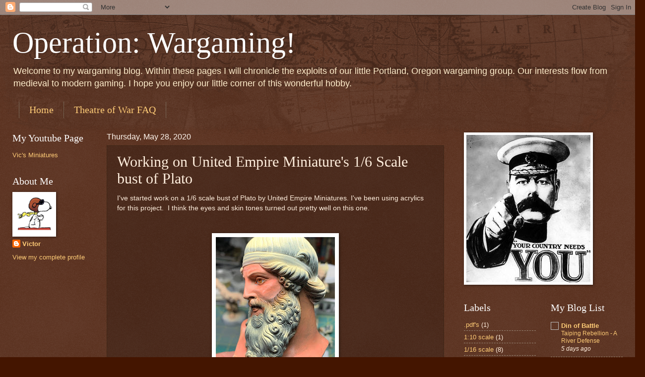

--- FILE ---
content_type: text/html; charset=UTF-8
request_url: https://operationwargaming.blogspot.com/2020/05/working-on-united-empire-miniatures-16.html
body_size: 20218
content:
<!DOCTYPE html>
<html class='v2' dir='ltr' lang='en'>
<head>
<link href='https://www.blogger.com/static/v1/widgets/335934321-css_bundle_v2.css' rel='stylesheet' type='text/css'/>
<meta content='width=1100' name='viewport'/>
<meta content='text/html; charset=UTF-8' http-equiv='Content-Type'/>
<meta content='blogger' name='generator'/>
<link href='https://operationwargaming.blogspot.com/favicon.ico' rel='icon' type='image/x-icon'/>
<link href='https://operationwargaming.blogspot.com/2020/05/working-on-united-empire-miniatures-16.html' rel='canonical'/>
<link rel="alternate" type="application/atom+xml" title="Operation: Wargaming! - Atom" href="https://operationwargaming.blogspot.com/feeds/posts/default" />
<link rel="alternate" type="application/rss+xml" title="Operation: Wargaming! - RSS" href="https://operationwargaming.blogspot.com/feeds/posts/default?alt=rss" />
<link rel="service.post" type="application/atom+xml" title="Operation: Wargaming! - Atom" href="https://www.blogger.com/feeds/4858525388694694545/posts/default" />

<link rel="alternate" type="application/atom+xml" title="Operation: Wargaming! - Atom" href="https://operationwargaming.blogspot.com/feeds/1752924811838037823/comments/default" />
<!--Can't find substitution for tag [blog.ieCssRetrofitLinks]-->
<link href='https://blogger.googleusercontent.com/img/b/R29vZ2xl/AVvXsEgzoXFa8rQDsDJXWjgN_grB6b072FGTNy_EcPRxpazmzY0N2L8SR1vGfyVQCFIZCk_ui5LbWpdInvNNt4Y_xF9zPTUYlWLUDjOT-9lcvaquNd2w8kaF0qFNilhCxMUDl9ZHTS05kGMD6uo/s320/450075CE-180E-4CDB-8FC3-A9693CFA8F47.jpeg' rel='image_src'/>
<meta content='https://operationwargaming.blogspot.com/2020/05/working-on-united-empire-miniatures-16.html' property='og:url'/>
<meta content='Working on United Empire Miniature&#39;s 1/6 Scale bust of Plato' property='og:title'/>
<meta content=' I&#39;ve started work on a 1/6 scale bust of Plato by United Empire Miniatures. I&#39;ve been using acrylics for this project.  I think the eyes an...' property='og:description'/>
<meta content='https://blogger.googleusercontent.com/img/b/R29vZ2xl/AVvXsEgzoXFa8rQDsDJXWjgN_grB6b072FGTNy_EcPRxpazmzY0N2L8SR1vGfyVQCFIZCk_ui5LbWpdInvNNt4Y_xF9zPTUYlWLUDjOT-9lcvaquNd2w8kaF0qFNilhCxMUDl9ZHTS05kGMD6uo/w1200-h630-p-k-no-nu/450075CE-180E-4CDB-8FC3-A9693CFA8F47.jpeg' property='og:image'/>
<title>Operation: Wargaming!: Working on United Empire Miniature's 1/6 Scale bust of Plato</title>
<style id='page-skin-1' type='text/css'><!--
/*
-----------------------------------------------
Blogger Template Style
Name:     Watermark
Designer: Blogger
URL:      www.blogger.com
----------------------------------------------- */
/* Use this with templates/1ktemplate-*.html */
/* Content
----------------------------------------------- */
body {
font: normal normal 14px Arial, Tahoma, Helvetica, FreeSans, sans-serif;
color: #ffeedd;
background: #441500 url(//www.blogblog.com/1kt/watermark/body_background_navigator.png) repeat scroll top left;
}
html body .content-outer {
min-width: 0;
max-width: 100%;
width: 100%;
}
.content-outer {
font-size: 92%;
}
a:link {
text-decoration:none;
color: #ffcc77;
}
a:visited {
text-decoration:none;
color: #ff8866;
}
a:hover {
text-decoration:underline;
color: #ffeecc;
}
.body-fauxcolumns .cap-top {
margin-top: 30px;
background: transparent url(//www.blogblog.com/1kt/watermark/body_overlay_navigator.png) no-repeat scroll top center;
height: 256px;
}
.content-inner {
padding: 0;
}
/* Header
----------------------------------------------- */
.header-inner .Header .titlewrapper,
.header-inner .Header .descriptionwrapper {
padding-left: 20px;
padding-right: 20px;
}
.Header h1 {
font: normal normal 60px Georgia, Utopia, 'Palatino Linotype', Palatino, serif;
color: #ffffff;
text-shadow: 2px 2px rgba(0, 0, 0, .1);
}
.Header h1 a {
color: #ffffff;
}
.Header .description {
font-size: 140%;
color: #ffeecc;
}
/* Tabs
----------------------------------------------- */
.tabs-inner .section {
margin: 0 20px;
}
.tabs-inner .PageList, .tabs-inner .LinkList, .tabs-inner .Labels {
margin-left: -11px;
margin-right: -11px;
background-color: transparent;
border-top: 0 solid #ffffff;
border-bottom: 0 solid #ffffff;
-moz-box-shadow: 0 0 0 rgba(0, 0, 0, .3);
-webkit-box-shadow: 0 0 0 rgba(0, 0, 0, .3);
-goog-ms-box-shadow: 0 0 0 rgba(0, 0, 0, .3);
box-shadow: 0 0 0 rgba(0, 0, 0, .3);
}
.tabs-inner .PageList .widget-content,
.tabs-inner .LinkList .widget-content,
.tabs-inner .Labels .widget-content {
margin: -3px -11px;
background: transparent none  no-repeat scroll right;
}
.tabs-inner .widget ul {
padding: 2px 25px;
max-height: 34px;
background: transparent none no-repeat scroll left;
}
.tabs-inner .widget li {
border: none;
}
.tabs-inner .widget li a {
display: inline-block;
padding: .25em 1em;
font: normal normal 20px Georgia, Utopia, 'Palatino Linotype', Palatino, serif;
color: #ffcc77;
border-right: 1px solid #776655;
}
.tabs-inner .widget li:first-child a {
border-left: 1px solid #776655;
}
.tabs-inner .widget li.selected a, .tabs-inner .widget li a:hover {
color: #ffffff;
}
/* Headings
----------------------------------------------- */
h2 {
font: normal normal 20px Georgia, Utopia, 'Palatino Linotype', Palatino, serif;
color: #ffffff;
margin: 0 0 .5em;
}
h2.date-header {
font: normal normal 16px Arial, Tahoma, Helvetica, FreeSans, sans-serif;
color: #fff6ee;
}
/* Main
----------------------------------------------- */
.main-inner .column-center-inner,
.main-inner .column-left-inner,
.main-inner .column-right-inner {
padding: 0 5px;
}
.main-outer {
margin-top: 0;
background: transparent none no-repeat scroll top left;
}
.main-inner {
padding-top: 30px;
}
.main-cap-top {
position: relative;
}
.main-cap-top .cap-right {
position: absolute;
height: 0;
width: 100%;
bottom: 0;
background: transparent none repeat-x scroll bottom center;
}
.main-cap-top .cap-left {
position: absolute;
height: 245px;
width: 280px;
right: 0;
bottom: 0;
background: transparent none no-repeat scroll bottom left;
}
/* Posts
----------------------------------------------- */
.post-outer {
padding: 15px 20px;
margin: 0 0 25px;
background: transparent url(//www.blogblog.com/1kt/watermark/post_background_navigator.png) repeat scroll top left;
_background-image: none;
border: dotted 1px #332211;
-moz-box-shadow: 0 0 0 rgba(0, 0, 0, .1);
-webkit-box-shadow: 0 0 0 rgba(0, 0, 0, .1);
-goog-ms-box-shadow: 0 0 0 rgba(0, 0, 0, .1);
box-shadow: 0 0 0 rgba(0, 0, 0, .1);
}
h3.post-title {
font: normal normal 30px Georgia, Utopia, 'Palatino Linotype', Palatino, serif;
margin: 0;
}
.comments h4 {
font: normal normal 30px Georgia, Utopia, 'Palatino Linotype', Palatino, serif;
margin: 1em 0 0;
}
.post-body {
font-size: 105%;
line-height: 1.5;
position: relative;
}
.post-header {
margin: 0 0 1em;
color: #aa9988;
}
.post-footer {
margin: 10px 0 0;
padding: 10px 0 0;
color: #aa9988;
border-top: dashed 1px #998877;
}
#blog-pager {
font-size: 140%
}
#comments .comment-author {
padding-top: 1.5em;
border-top: dashed 1px #998877;
background-position: 0 1.5em;
}
#comments .comment-author:first-child {
padding-top: 0;
border-top: none;
}
.avatar-image-container {
margin: .2em 0 0;
}
/* Comments
----------------------------------------------- */
.comments .comments-content .icon.blog-author {
background-repeat: no-repeat;
background-image: url([data-uri]);
}
.comments .comments-content .loadmore a {
border-top: 1px solid #998877;
border-bottom: 1px solid #998877;
}
.comments .continue {
border-top: 2px solid #998877;
}
/* Widgets
----------------------------------------------- */
.widget ul, .widget #ArchiveList ul.flat {
padding: 0;
list-style: none;
}
.widget ul li, .widget #ArchiveList ul.flat li {
padding: .35em 0;
text-indent: 0;
border-top: dashed 1px #998877;
}
.widget ul li:first-child, .widget #ArchiveList ul.flat li:first-child {
border-top: none;
}
.widget .post-body ul {
list-style: disc;
}
.widget .post-body ul li {
border: none;
}
.widget .zippy {
color: #998877;
}
.post-body img, .post-body .tr-caption-container, .Profile img, .Image img,
.BlogList .item-thumbnail img {
padding: 5px;
background: #fff;
-moz-box-shadow: 1px 1px 5px rgba(0, 0, 0, .5);
-webkit-box-shadow: 1px 1px 5px rgba(0, 0, 0, .5);
-goog-ms-box-shadow: 1px 1px 5px rgba(0, 0, 0, .5);
box-shadow: 1px 1px 5px rgba(0, 0, 0, .5);
}
.post-body img, .post-body .tr-caption-container {
padding: 8px;
}
.post-body .tr-caption-container {
color: #333333;
}
.post-body .tr-caption-container img {
padding: 0;
background: transparent;
border: none;
-moz-box-shadow: 0 0 0 rgba(0, 0, 0, .1);
-webkit-box-shadow: 0 0 0 rgba(0, 0, 0, .1);
-goog-ms-box-shadow: 0 0 0 rgba(0, 0, 0, .1);
box-shadow: 0 0 0 rgba(0, 0, 0, .1);
}
/* Footer
----------------------------------------------- */
.footer-outer {
color:#ffeedd;
background: #110000 url(https://resources.blogblog.com/blogblog/data/1kt/watermark/body_background_navigator.png) repeat scroll top left;
}
.footer-outer a {
color: #ffcc77;
}
.footer-outer a:visited {
color: #ff8866;
}
.footer-outer a:hover {
color: #ffeecc;
}
.footer-outer .widget h2 {
color: #ffffff;
}
/* Mobile
----------------------------------------------- */
body.mobile  {
background-size: 100% auto;
}
.mobile .body-fauxcolumn-outer {
background: transparent none repeat scroll top left;
}
html .mobile .mobile-date-outer {
border-bottom: none;
background: transparent url(//www.blogblog.com/1kt/watermark/post_background_navigator.png) repeat scroll top left;
_background-image: none;
margin-bottom: 10px;
}
.mobile .main-inner .date-outer {
padding: 0;
}
.mobile .main-inner .date-header {
margin: 10px;
}
.mobile .main-cap-top {
z-index: -1;
}
.mobile .content-outer {
font-size: 100%;
}
.mobile .post-outer {
padding: 10px;
}
.mobile .main-cap-top .cap-left {
background: transparent none no-repeat scroll bottom left;
}
.mobile .body-fauxcolumns .cap-top {
margin: 0;
}
.mobile-link-button {
background: transparent url(//www.blogblog.com/1kt/watermark/post_background_navigator.png) repeat scroll top left;
}
.mobile-link-button a:link, .mobile-link-button a:visited {
color: #ffcc77;
}
.mobile-index-date .date-header {
color: #fff6ee;
}
.mobile-index-contents {
color: #ffeedd;
}
.mobile .tabs-inner .section {
margin: 0;
}
.mobile .tabs-inner .PageList {
margin-left: 0;
margin-right: 0;
}
.mobile .tabs-inner .PageList .widget-content {
margin: 0;
color: #ffffff;
background: transparent url(//www.blogblog.com/1kt/watermark/post_background_navigator.png) repeat scroll top left;
}
.mobile .tabs-inner .PageList .widget-content .pagelist-arrow {
border-left: 1px solid #776655;
}

--></style>
<style id='template-skin-1' type='text/css'><!--
body {
min-width: 1270px;
}
.content-outer, .content-fauxcolumn-outer, .region-inner {
min-width: 1270px;
max-width: 1270px;
_width: 1270px;
}
.main-inner .columns {
padding-left: 190px;
padding-right: 360px;
}
.main-inner .fauxcolumn-center-outer {
left: 190px;
right: 360px;
/* IE6 does not respect left and right together */
_width: expression(this.parentNode.offsetWidth -
parseInt("190px") -
parseInt("360px") + 'px');
}
.main-inner .fauxcolumn-left-outer {
width: 190px;
}
.main-inner .fauxcolumn-right-outer {
width: 360px;
}
.main-inner .column-left-outer {
width: 190px;
right: 100%;
margin-left: -190px;
}
.main-inner .column-right-outer {
width: 360px;
margin-right: -360px;
}
#layout {
min-width: 0;
}
#layout .content-outer {
min-width: 0;
width: 800px;
}
#layout .region-inner {
min-width: 0;
width: auto;
}
body#layout div.add_widget {
padding: 8px;
}
body#layout div.add_widget a {
margin-left: 32px;
}
--></style>
<link href='https://www.blogger.com/dyn-css/authorization.css?targetBlogID=4858525388694694545&amp;zx=6ebd23c3-2c5d-433b-a028-c0929eb46628' media='none' onload='if(media!=&#39;all&#39;)media=&#39;all&#39;' rel='stylesheet'/><noscript><link href='https://www.blogger.com/dyn-css/authorization.css?targetBlogID=4858525388694694545&amp;zx=6ebd23c3-2c5d-433b-a028-c0929eb46628' rel='stylesheet'/></noscript>
<meta name='google-adsense-platform-account' content='ca-host-pub-1556223355139109'/>
<meta name='google-adsense-platform-domain' content='blogspot.com'/>

</head>
<body class='loading variant-navigator'>
<div class='navbar section' id='navbar' name='Navbar'><div class='widget Navbar' data-version='1' id='Navbar1'><script type="text/javascript">
    function setAttributeOnload(object, attribute, val) {
      if(window.addEventListener) {
        window.addEventListener('load',
          function(){ object[attribute] = val; }, false);
      } else {
        window.attachEvent('onload', function(){ object[attribute] = val; });
      }
    }
  </script>
<div id="navbar-iframe-container"></div>
<script type="text/javascript" src="https://apis.google.com/js/platform.js"></script>
<script type="text/javascript">
      gapi.load("gapi.iframes:gapi.iframes.style.bubble", function() {
        if (gapi.iframes && gapi.iframes.getContext) {
          gapi.iframes.getContext().openChild({
              url: 'https://www.blogger.com/navbar/4858525388694694545?po\x3d1752924811838037823\x26origin\x3dhttps://operationwargaming.blogspot.com',
              where: document.getElementById("navbar-iframe-container"),
              id: "navbar-iframe"
          });
        }
      });
    </script><script type="text/javascript">
(function() {
var script = document.createElement('script');
script.type = 'text/javascript';
script.src = '//pagead2.googlesyndication.com/pagead/js/google_top_exp.js';
var head = document.getElementsByTagName('head')[0];
if (head) {
head.appendChild(script);
}})();
</script>
</div></div>
<div class='body-fauxcolumns'>
<div class='fauxcolumn-outer body-fauxcolumn-outer'>
<div class='cap-top'>
<div class='cap-left'></div>
<div class='cap-right'></div>
</div>
<div class='fauxborder-left'>
<div class='fauxborder-right'></div>
<div class='fauxcolumn-inner'>
</div>
</div>
<div class='cap-bottom'>
<div class='cap-left'></div>
<div class='cap-right'></div>
</div>
</div>
</div>
<div class='content'>
<div class='content-fauxcolumns'>
<div class='fauxcolumn-outer content-fauxcolumn-outer'>
<div class='cap-top'>
<div class='cap-left'></div>
<div class='cap-right'></div>
</div>
<div class='fauxborder-left'>
<div class='fauxborder-right'></div>
<div class='fauxcolumn-inner'>
</div>
</div>
<div class='cap-bottom'>
<div class='cap-left'></div>
<div class='cap-right'></div>
</div>
</div>
</div>
<div class='content-outer'>
<div class='content-cap-top cap-top'>
<div class='cap-left'></div>
<div class='cap-right'></div>
</div>
<div class='fauxborder-left content-fauxborder-left'>
<div class='fauxborder-right content-fauxborder-right'></div>
<div class='content-inner'>
<header>
<div class='header-outer'>
<div class='header-cap-top cap-top'>
<div class='cap-left'></div>
<div class='cap-right'></div>
</div>
<div class='fauxborder-left header-fauxborder-left'>
<div class='fauxborder-right header-fauxborder-right'></div>
<div class='region-inner header-inner'>
<div class='header section' id='header' name='Header'><div class='widget Header' data-version='1' id='Header1'>
<div id='header-inner'>
<div class='titlewrapper'>
<h1 class='title'>
<a href='https://operationwargaming.blogspot.com/'>
Operation: Wargaming!
</a>
</h1>
</div>
<div class='descriptionwrapper'>
<p class='description'><span>Welcome to my wargaming blog.  Within these pages I will chronicle the exploits of our little Portland, Oregon wargaming group.  Our interests flow from medieval to modern gaming.  I hope you enjoy our little corner of this wonderful hobby.</span></p>
</div>
</div>
</div></div>
</div>
</div>
<div class='header-cap-bottom cap-bottom'>
<div class='cap-left'></div>
<div class='cap-right'></div>
</div>
</div>
</header>
<div class='tabs-outer'>
<div class='tabs-cap-top cap-top'>
<div class='cap-left'></div>
<div class='cap-right'></div>
</div>
<div class='fauxborder-left tabs-fauxborder-left'>
<div class='fauxborder-right tabs-fauxborder-right'></div>
<div class='region-inner tabs-inner'>
<div class='tabs section' id='crosscol' name='Cross-Column'><div class='widget PageList' data-version='1' id='PageList1'>
<h2>Pages</h2>
<div class='widget-content'>
<ul>
<li>
<a href='https://operationwargaming.blogspot.com/'>Home</a>
</li>
<li>
<a href='https://operationwargaming.blogspot.com/p/theatre-of-war-faq.html'>Theatre of War FAQ</a>
</li>
</ul>
<div class='clear'></div>
</div>
</div></div>
<div class='tabs no-items section' id='crosscol-overflow' name='Cross-Column 2'></div>
</div>
</div>
<div class='tabs-cap-bottom cap-bottom'>
<div class='cap-left'></div>
<div class='cap-right'></div>
</div>
</div>
<div class='main-outer'>
<div class='main-cap-top cap-top'>
<div class='cap-left'></div>
<div class='cap-right'></div>
</div>
<div class='fauxborder-left main-fauxborder-left'>
<div class='fauxborder-right main-fauxborder-right'></div>
<div class='region-inner main-inner'>
<div class='columns fauxcolumns'>
<div class='fauxcolumn-outer fauxcolumn-center-outer'>
<div class='cap-top'>
<div class='cap-left'></div>
<div class='cap-right'></div>
</div>
<div class='fauxborder-left'>
<div class='fauxborder-right'></div>
<div class='fauxcolumn-inner'>
</div>
</div>
<div class='cap-bottom'>
<div class='cap-left'></div>
<div class='cap-right'></div>
</div>
</div>
<div class='fauxcolumn-outer fauxcolumn-left-outer'>
<div class='cap-top'>
<div class='cap-left'></div>
<div class='cap-right'></div>
</div>
<div class='fauxborder-left'>
<div class='fauxborder-right'></div>
<div class='fauxcolumn-inner'>
</div>
</div>
<div class='cap-bottom'>
<div class='cap-left'></div>
<div class='cap-right'></div>
</div>
</div>
<div class='fauxcolumn-outer fauxcolumn-right-outer'>
<div class='cap-top'>
<div class='cap-left'></div>
<div class='cap-right'></div>
</div>
<div class='fauxborder-left'>
<div class='fauxborder-right'></div>
<div class='fauxcolumn-inner'>
</div>
</div>
<div class='cap-bottom'>
<div class='cap-left'></div>
<div class='cap-right'></div>
</div>
</div>
<!-- corrects IE6 width calculation -->
<div class='columns-inner'>
<div class='column-center-outer'>
<div class='column-center-inner'>
<div class='main section' id='main' name='Main'><div class='widget Blog' data-version='1' id='Blog1'>
<div class='blog-posts hfeed'>

          <div class="date-outer">
        
<h2 class='date-header'><span>Thursday, May 28, 2020</span></h2>

          <div class="date-posts">
        
<div class='post-outer'>
<div class='post hentry uncustomized-post-template' itemprop='blogPost' itemscope='itemscope' itemtype='http://schema.org/BlogPosting'>
<meta content='https://blogger.googleusercontent.com/img/b/R29vZ2xl/AVvXsEgzoXFa8rQDsDJXWjgN_grB6b072FGTNy_EcPRxpazmzY0N2L8SR1vGfyVQCFIZCk_ui5LbWpdInvNNt4Y_xF9zPTUYlWLUDjOT-9lcvaquNd2w8kaF0qFNilhCxMUDl9ZHTS05kGMD6uo/s320/450075CE-180E-4CDB-8FC3-A9693CFA8F47.jpeg' itemprop='image_url'/>
<meta content='4858525388694694545' itemprop='blogId'/>
<meta content='1752924811838037823' itemprop='postId'/>
<a name='1752924811838037823'></a>
<h3 class='post-title entry-title' itemprop='name'>
Working on United Empire Miniature's 1/6 Scale bust of Plato
</h3>
<div class='post-header'>
<div class='post-header-line-1'></div>
</div>
<div class='post-body entry-content' id='post-body-1752924811838037823' itemprop='description articleBody'>
<div class="separator" style="clear: both; text-align: left;">
I've started work on a 1/6 scale bust of Plato by United Empire Miniatures. I've been using acrylics for this project.&nbsp; I think the eyes and skin tones turned out pretty well on this one.</div>
<div class="separator" style="clear: both; text-align: center;">
<br /></div>
<div class="separator" style="clear: both; text-align: center;">
<br /></div>
<div class="separator" style="clear: both; text-align: center;">
<a href="https://blogger.googleusercontent.com/img/b/R29vZ2xl/AVvXsEgzoXFa8rQDsDJXWjgN_grB6b072FGTNy_EcPRxpazmzY0N2L8SR1vGfyVQCFIZCk_ui5LbWpdInvNNt4Y_xF9zPTUYlWLUDjOT-9lcvaquNd2w8kaF0qFNilhCxMUDl9ZHTS05kGMD6uo/s1600/450075CE-180E-4CDB-8FC3-A9693CFA8F47.jpeg" imageanchor="1" style="margin-left: 1em; margin-right: 1em;"><img border="0" data-original-height="1600" data-original-width="1200" height="320" src="https://blogger.googleusercontent.com/img/b/R29vZ2xl/AVvXsEgzoXFa8rQDsDJXWjgN_grB6b072FGTNy_EcPRxpazmzY0N2L8SR1vGfyVQCFIZCk_ui5LbWpdInvNNt4Y_xF9zPTUYlWLUDjOT-9lcvaquNd2w8kaF0qFNilhCxMUDl9ZHTS05kGMD6uo/s320/450075CE-180E-4CDB-8FC3-A9693CFA8F47.jpeg" width="240" /></a></div>
<br />
<div class="separator" style="clear: both; text-align: center;">
<a href="https://blogger.googleusercontent.com/img/b/R29vZ2xl/AVvXsEiu_4eDm5_P21JqQt79JiLfHkMrrK_xvM2PCLaPI_cndD7BmSfhjB5rQpnoZSEoPKvxToFzMw5CLzYnLJo3sert5tDZmCgIyAnJjUbFGZDXWmCRCkLinXSFnMwasbyI_AzdtxmiN2B2u0g/s1600/BB5918A7-06A1-4CAD-BF01-92A23D681024.jpeg" imageanchor="1" style="margin-left: 1em; margin-right: 1em;"><img border="0" data-original-height="1600" data-original-width="1200" height="320" src="https://blogger.googleusercontent.com/img/b/R29vZ2xl/AVvXsEiu_4eDm5_P21JqQt79JiLfHkMrrK_xvM2PCLaPI_cndD7BmSfhjB5rQpnoZSEoPKvxToFzMw5CLzYnLJo3sert5tDZmCgIyAnJjUbFGZDXWmCRCkLinXSFnMwasbyI_AzdtxmiN2B2u0g/s320/BB5918A7-06A1-4CAD-BF01-92A23D681024.jpeg" width="240" /></a></div>
<br />
<div class="separator" style="clear: both; text-align: center;">
<a href="https://blogger.googleusercontent.com/img/b/R29vZ2xl/AVvXsEipLkz2klItTKvkqbdCVq_itXcrysaIip-jiAcbMYkVQTjn_ypuVHf6Nl71IXMk99Epb3Pw9NRGrAS4xBKdD8LMxdE37K24YIY4Z29InkBPwboLTjKC7K91anDp5oQykbjCDIcoV5mMFuM/s1600/BE4E22D8-BFF0-43BA-8961-4F10FFDC8791.jpeg" imageanchor="1" style="margin-left: 1em; margin-right: 1em;"><img border="0" data-original-height="1600" data-original-width="1200" height="320" src="https://blogger.googleusercontent.com/img/b/R29vZ2xl/AVvXsEipLkz2klItTKvkqbdCVq_itXcrysaIip-jiAcbMYkVQTjn_ypuVHf6Nl71IXMk99Epb3Pw9NRGrAS4xBKdD8LMxdE37K24YIY4Z29InkBPwboLTjKC7K91anDp5oQykbjCDIcoV5mMFuM/s320/BE4E22D8-BFF0-43BA-8961-4F10FFDC8791.jpeg" width="240" /></a></div>
<br />
<div class="separator" style="clear: both; text-align: center;">
<a href="https://blogger.googleusercontent.com/img/b/R29vZ2xl/AVvXsEi4WA6iq_qgtWQZ0A4N1LkDapDmSRUf6zPaBeemzSzXwilnq7tR7_prxbj9SP3NzvZIuY7M2GLz5sIKQihONbE1FDEBsL-SuMtWSg2se0AhAG2rxUjIw8S5mNKzMpCwF-hjPwaEOiFQkis/s1600/D8447195-C5B1-441C-8056-9A7AA4D00A4A.jpeg" imageanchor="1" style="margin-left: 1em; margin-right: 1em;"><img border="0" data-original-height="1600" data-original-width="1200" height="320" src="https://blogger.googleusercontent.com/img/b/R29vZ2xl/AVvXsEi4WA6iq_qgtWQZ0A4N1LkDapDmSRUf6zPaBeemzSzXwilnq7tR7_prxbj9SP3NzvZIuY7M2GLz5sIKQihONbE1FDEBsL-SuMtWSg2se0AhAG2rxUjIw8S5mNKzMpCwF-hjPwaEOiFQkis/s320/D8447195-C5B1-441C-8056-9A7AA4D00A4A.jpeg" width="240" /></a></div>
<br />
<div style='clear: both;'></div>
</div>
<div class='post-footer'>
<div class='post-footer-line post-footer-line-1'>
<span class='post-author vcard'>
Posted by
<span class='fn' itemprop='author' itemscope='itemscope' itemtype='http://schema.org/Person'>
<meta content='https://www.blogger.com/profile/10829654530839299051' itemprop='url'/>
<a class='g-profile' href='https://www.blogger.com/profile/10829654530839299051' rel='author' title='author profile'>
<span itemprop='name'>Victor</span>
</a>
</span>
</span>
<span class='post-timestamp'>
at
<meta content='https://operationwargaming.blogspot.com/2020/05/working-on-united-empire-miniatures-16.html' itemprop='url'/>
<a class='timestamp-link' href='https://operationwargaming.blogspot.com/2020/05/working-on-united-empire-miniatures-16.html' rel='bookmark' title='permanent link'><abbr class='published' itemprop='datePublished' title='2020-05-28T22:50:00-07:00'>10:50&#8239;PM</abbr></a>
</span>
<span class='post-comment-link'>
</span>
<span class='post-icons'>
<span class='item-action'>
<a href='https://www.blogger.com/email-post/4858525388694694545/1752924811838037823' title='Email Post'>
<img alt='' class='icon-action' height='13' src='https://resources.blogblog.com/img/icon18_email.gif' width='18'/>
</a>
</span>
<span class='item-control blog-admin pid-551222653'>
<a href='https://www.blogger.com/post-edit.g?blogID=4858525388694694545&postID=1752924811838037823&from=pencil' title='Edit Post'>
<img alt='' class='icon-action' height='18' src='https://resources.blogblog.com/img/icon18_edit_allbkg.gif' width='18'/>
</a>
</span>
</span>
<div class='post-share-buttons goog-inline-block'>
<a class='goog-inline-block share-button sb-email' href='https://www.blogger.com/share-post.g?blogID=4858525388694694545&postID=1752924811838037823&target=email' target='_blank' title='Email This'><span class='share-button-link-text'>Email This</span></a><a class='goog-inline-block share-button sb-blog' href='https://www.blogger.com/share-post.g?blogID=4858525388694694545&postID=1752924811838037823&target=blog' onclick='window.open(this.href, "_blank", "height=270,width=475"); return false;' target='_blank' title='BlogThis!'><span class='share-button-link-text'>BlogThis!</span></a><a class='goog-inline-block share-button sb-twitter' href='https://www.blogger.com/share-post.g?blogID=4858525388694694545&postID=1752924811838037823&target=twitter' target='_blank' title='Share to X'><span class='share-button-link-text'>Share to X</span></a><a class='goog-inline-block share-button sb-facebook' href='https://www.blogger.com/share-post.g?blogID=4858525388694694545&postID=1752924811838037823&target=facebook' onclick='window.open(this.href, "_blank", "height=430,width=640"); return false;' target='_blank' title='Share to Facebook'><span class='share-button-link-text'>Share to Facebook</span></a><a class='goog-inline-block share-button sb-pinterest' href='https://www.blogger.com/share-post.g?blogID=4858525388694694545&postID=1752924811838037823&target=pinterest' target='_blank' title='Share to Pinterest'><span class='share-button-link-text'>Share to Pinterest</span></a>
</div>
</div>
<div class='post-footer-line post-footer-line-2'>
<span class='post-labels'>
Labels:
<a href='https://operationwargaming.blogspot.com/search/label/1%2F6%20scale' rel='tag'>1/6 scale</a>,
<a href='https://operationwargaming.blogspot.com/search/label/Acrylic%20painting' rel='tag'>Acrylic painting</a>,
<a href='https://operationwargaming.blogspot.com/search/label/Large%20Scale%20Figure' rel='tag'>Large Scale Figure</a>,
<a href='https://operationwargaming.blogspot.com/search/label/United%20Empire%20Miniatures' rel='tag'>United Empire Miniatures</a>
</span>
</div>
<div class='post-footer-line post-footer-line-3'>
<span class='post-location'>
</span>
</div>
</div>
</div>
<div class='comments' id='comments'>
<a name='comments'></a>
<h4>1 comment:</h4>
<div class='comments-content'>
<script async='async' src='' type='text/javascript'></script>
<script type='text/javascript'>
    (function() {
      var items = null;
      var msgs = null;
      var config = {};

// <![CDATA[
      var cursor = null;
      if (items && items.length > 0) {
        cursor = parseInt(items[items.length - 1].timestamp) + 1;
      }

      var bodyFromEntry = function(entry) {
        var text = (entry &&
                    ((entry.content && entry.content.$t) ||
                     (entry.summary && entry.summary.$t))) ||
            '';
        if (entry && entry.gd$extendedProperty) {
          for (var k in entry.gd$extendedProperty) {
            if (entry.gd$extendedProperty[k].name == 'blogger.contentRemoved') {
              return '<span class="deleted-comment">' + text + '</span>';
            }
          }
        }
        return text;
      }

      var parse = function(data) {
        cursor = null;
        var comments = [];
        if (data && data.feed && data.feed.entry) {
          for (var i = 0, entry; entry = data.feed.entry[i]; i++) {
            var comment = {};
            // comment ID, parsed out of the original id format
            var id = /blog-(\d+).post-(\d+)/.exec(entry.id.$t);
            comment.id = id ? id[2] : null;
            comment.body = bodyFromEntry(entry);
            comment.timestamp = Date.parse(entry.published.$t) + '';
            if (entry.author && entry.author.constructor === Array) {
              var auth = entry.author[0];
              if (auth) {
                comment.author = {
                  name: (auth.name ? auth.name.$t : undefined),
                  profileUrl: (auth.uri ? auth.uri.$t : undefined),
                  avatarUrl: (auth.gd$image ? auth.gd$image.src : undefined)
                };
              }
            }
            if (entry.link) {
              if (entry.link[2]) {
                comment.link = comment.permalink = entry.link[2].href;
              }
              if (entry.link[3]) {
                var pid = /.*comments\/default\/(\d+)\?.*/.exec(entry.link[3].href);
                if (pid && pid[1]) {
                  comment.parentId = pid[1];
                }
              }
            }
            comment.deleteclass = 'item-control blog-admin';
            if (entry.gd$extendedProperty) {
              for (var k in entry.gd$extendedProperty) {
                if (entry.gd$extendedProperty[k].name == 'blogger.itemClass') {
                  comment.deleteclass += ' ' + entry.gd$extendedProperty[k].value;
                } else if (entry.gd$extendedProperty[k].name == 'blogger.displayTime') {
                  comment.displayTime = entry.gd$extendedProperty[k].value;
                }
              }
            }
            comments.push(comment);
          }
        }
        return comments;
      };

      var paginator = function(callback) {
        if (hasMore()) {
          var url = config.feed + '?alt=json&v=2&orderby=published&reverse=false&max-results=50';
          if (cursor) {
            url += '&published-min=' + new Date(cursor).toISOString();
          }
          window.bloggercomments = function(data) {
            var parsed = parse(data);
            cursor = parsed.length < 50 ? null
                : parseInt(parsed[parsed.length - 1].timestamp) + 1
            callback(parsed);
            window.bloggercomments = null;
          }
          url += '&callback=bloggercomments';
          var script = document.createElement('script');
          script.type = 'text/javascript';
          script.src = url;
          document.getElementsByTagName('head')[0].appendChild(script);
        }
      };
      var hasMore = function() {
        return !!cursor;
      };
      var getMeta = function(key, comment) {
        if ('iswriter' == key) {
          var matches = !!comment.author
              && comment.author.name == config.authorName
              && comment.author.profileUrl == config.authorUrl;
          return matches ? 'true' : '';
        } else if ('deletelink' == key) {
          return config.baseUri + '/comment/delete/'
               + config.blogId + '/' + comment.id;
        } else if ('deleteclass' == key) {
          return comment.deleteclass;
        }
        return '';
      };

      var replybox = null;
      var replyUrlParts = null;
      var replyParent = undefined;

      var onReply = function(commentId, domId) {
        if (replybox == null) {
          // lazily cache replybox, and adjust to suit this style:
          replybox = document.getElementById('comment-editor');
          if (replybox != null) {
            replybox.height = '250px';
            replybox.style.display = 'block';
            replyUrlParts = replybox.src.split('#');
          }
        }
        if (replybox && (commentId !== replyParent)) {
          replybox.src = '';
          document.getElementById(domId).insertBefore(replybox, null);
          replybox.src = replyUrlParts[0]
              + (commentId ? '&parentID=' + commentId : '')
              + '#' + replyUrlParts[1];
          replyParent = commentId;
        }
      };

      var hash = (window.location.hash || '#').substring(1);
      var startThread, targetComment;
      if (/^comment-form_/.test(hash)) {
        startThread = hash.substring('comment-form_'.length);
      } else if (/^c[0-9]+$/.test(hash)) {
        targetComment = hash.substring(1);
      }

      // Configure commenting API:
      var configJso = {
        'maxDepth': config.maxThreadDepth
      };
      var provider = {
        'id': config.postId,
        'data': items,
        'loadNext': paginator,
        'hasMore': hasMore,
        'getMeta': getMeta,
        'onReply': onReply,
        'rendered': true,
        'initComment': targetComment,
        'initReplyThread': startThread,
        'config': configJso,
        'messages': msgs
      };

      var render = function() {
        if (window.goog && window.goog.comments) {
          var holder = document.getElementById('comment-holder');
          window.goog.comments.render(holder, provider);
        }
      };

      // render now, or queue to render when library loads:
      if (window.goog && window.goog.comments) {
        render();
      } else {
        window.goog = window.goog || {};
        window.goog.comments = window.goog.comments || {};
        window.goog.comments.loadQueue = window.goog.comments.loadQueue || [];
        window.goog.comments.loadQueue.push(render);
      }
    })();
// ]]>
  </script>
<div id='comment-holder'>
<div class="comment-thread toplevel-thread"><ol id="top-ra"><li class="comment" id="c8664486846213630610"><div class="avatar-image-container"><img src="//www.blogger.com/img/blogger_logo_round_35.png" alt=""/></div><div class="comment-block"><div class="comment-header"><cite class="user"><a href="https://www.blogger.com/profile/04100589256467987275" rel="nofollow">Brandon</a></cite><span class="icon user "></span><span class="datetime secondary-text"><a rel="nofollow" href="https://operationwargaming.blogspot.com/2020/05/working-on-united-empire-miniatures-16.html?showComment=1592447378270#c8664486846213630610">June 17, 2020 at 7:29&#8239;PM</a></span></div><p class="comment-content">This is also a very good post which I really enjoyed reading. It is not every day that I have the possibility to see something like this .. <a href="https://www.ahocbdoil.com" rel="nofollow">cbd tincture</a><br></p><span class="comment-actions secondary-text"><a class="comment-reply" target="_self" data-comment-id="8664486846213630610">Reply</a><span class="item-control blog-admin blog-admin pid-1357809537"><a target="_self" href="https://www.blogger.com/comment/delete/4858525388694694545/8664486846213630610">Delete</a></span></span></div><div class="comment-replies"><div id="c8664486846213630610-rt" class="comment-thread inline-thread hidden"><span class="thread-toggle thread-expanded"><span class="thread-arrow"></span><span class="thread-count"><a target="_self">Replies</a></span></span><ol id="c8664486846213630610-ra" class="thread-chrome thread-expanded"><div></div><div id="c8664486846213630610-continue" class="continue"><a class="comment-reply" target="_self" data-comment-id="8664486846213630610">Reply</a></div></ol></div></div><div class="comment-replybox-single" id="c8664486846213630610-ce"></div></li></ol><div id="top-continue" class="continue"><a class="comment-reply" target="_self">Add comment</a></div><div class="comment-replybox-thread" id="top-ce"></div><div class="loadmore hidden" data-post-id="1752924811838037823"><a target="_self">Load more...</a></div></div>
</div>
</div>
<p class='comment-footer'>
<div class='comment-form'>
<a name='comment-form'></a>
<p>
</p>
<a href='https://www.blogger.com/comment/frame/4858525388694694545?po=1752924811838037823&hl=en&saa=85391&origin=https://operationwargaming.blogspot.com' id='comment-editor-src'></a>
<iframe allowtransparency='true' class='blogger-iframe-colorize blogger-comment-from-post' frameborder='0' height='410px' id='comment-editor' name='comment-editor' src='' width='100%'></iframe>
<script src='https://www.blogger.com/static/v1/jsbin/2830521187-comment_from_post_iframe.js' type='text/javascript'></script>
<script type='text/javascript'>
      BLOG_CMT_createIframe('https://www.blogger.com/rpc_relay.html');
    </script>
</div>
</p>
<div id='backlinks-container'>
<div id='Blog1_backlinks-container'>
</div>
</div>
</div>
</div>

        </div></div>
      
</div>
<div class='blog-pager' id='blog-pager'>
<span id='blog-pager-older-link'>
<a class='blog-pager-older-link' href='https://operationwargaming.blogspot.com/2020/04/finished-up-some-pulp-figures.html' id='Blog1_blog-pager-older-link' title='Older Post'>Older Post</a>
</span>
<a class='home-link' href='https://operationwargaming.blogspot.com/'>Home</a>
</div>
<div class='clear'></div>
<div class='post-feeds'>
<div class='feed-links'>
Subscribe to:
<a class='feed-link' href='https://operationwargaming.blogspot.com/feeds/1752924811838037823/comments/default' target='_blank' type='application/atom+xml'>Post Comments (Atom)</a>
</div>
</div>
</div></div>
</div>
</div>
<div class='column-left-outer'>
<div class='column-left-inner'>
<aside>
<div class='sidebar section' id='sidebar-left-1'><div class='widget LinkList' data-version='1' id='LinkList1'>
<h2>My Youtube Page</h2>
<div class='widget-content'>
<ul>
<li><a href='https://www.youtube.com/channel/UCupxNCsoP_LGmMvM_AnTq2Q?view_as=subscriber'>Vic's Miniatures</a></li>
</ul>
<div class='clear'></div>
</div>
</div><div class='widget Profile' data-version='1' id='Profile1'>
<h2>About Me</h2>
<div class='widget-content'>
<a href='https://www.blogger.com/profile/10829654530839299051'><img alt='My photo' class='profile-img' height='80' src='//blogger.googleusercontent.com/img/b/R29vZ2xl/AVvXsEjSxc4CtMKoiEO2A5-0c5l01FZShvoyk8oJTHo0I86k4G1dZlRKtFjYpW5ysdvxOZgvRx3VWm9T8R_MxDAzqaq2_Im3E_drp_w9aoDYVTi1ELJR-nzlHhOwVq_VTiDxGAQ/s220/snoopy.jpg' width='78'/></a>
<dl class='profile-datablock'>
<dt class='profile-data'>
<a class='profile-name-link g-profile' href='https://www.blogger.com/profile/10829654530839299051' rel='author' style='background-image: url(//www.blogger.com/img/logo-16.png);'>
Victor
</a>
</dt>
</dl>
<a class='profile-link' href='https://www.blogger.com/profile/10829654530839299051' rel='author'>View my complete profile</a>
<div class='clear'></div>
</div>
</div></div>
</aside>
</div>
</div>
<div class='column-right-outer'>
<div class='column-right-inner'>
<aside>
<div class='sidebar section' id='sidebar-right-1'><div class='widget Image' data-version='1' id='Image1'>
<div class='widget-content'>
<img alt='' height='297' id='Image1_img' src='https://blogger.googleusercontent.com/img/b/R29vZ2xl/AVvXsEg95jjUbjo2aIfrBz8iqQ89t_oLmQGPQ3UQNFtVmINJOHm0WVgpIyjN4eZgXBo26tzoCpqLghjKycz6rD3jJfdgmoBxhnzsQ8n0stoi_8-TnwFgKswlwro3zl99VpYMOsxL70HQHkuB5n8/s350/World_War_One.jpg' width='250'/>
<br/>
</div>
<div class='clear'></div>
</div></div>
<table border='0' cellpadding='0' cellspacing='0' class='section-columns columns-2'>
<tbody>
<tr>
<td class='first columns-cell'>
<div class='sidebar section' id='sidebar-right-2-1'><div class='widget Label' data-version='1' id='Label1'>
<h2>Labels</h2>
<div class='widget-content list-label-widget-content'>
<ul>
<li>
<a dir='ltr' href='https://operationwargaming.blogspot.com/search/label/.pdf%27s'>.pdf&#39;s</a>
<span dir='ltr'>(1)</span>
</li>
<li>
<a dir='ltr' href='https://operationwargaming.blogspot.com/search/label/1%3A10%20scale'>1:10 scale</a>
<span dir='ltr'>(1)</span>
</li>
<li>
<a dir='ltr' href='https://operationwargaming.blogspot.com/search/label/1%2F16%20scale'>1/16 scale</a>
<span dir='ltr'>(8)</span>
</li>
<li>
<a dir='ltr' href='https://operationwargaming.blogspot.com/search/label/1%2F35%20scale'>1/35 scale</a>
<span dir='ltr'>(1)</span>
</li>
<li>
<a dir='ltr' href='https://operationwargaming.blogspot.com/search/label/1%2F6%20scale'>1/6 scale</a>
<span dir='ltr'>(1)</span>
</li>
<li>
<a dir='ltr' href='https://operationwargaming.blogspot.com/search/label/1%2F600%20scale'>1/600 scale</a>
<span dir='ltr'>(1)</span>
</li>
<li>
<a dir='ltr' href='https://operationwargaming.blogspot.com/search/label/10mm%20figures'>10mm figures</a>
<span dir='ltr'>(65)</span>
</li>
<li>
<a dir='ltr' href='https://operationwargaming.blogspot.com/search/label/200mm'>200mm</a>
<span dir='ltr'>(2)</span>
</li>
<li>
<a dir='ltr' href='https://operationwargaming.blogspot.com/search/label/28mm%20figures'>28mm figures</a>
<span dir='ltr'>(18)</span>
</li>
<li>
<a dir='ltr' href='https://operationwargaming.blogspot.com/search/label/54mm%20figure'>54mm figure</a>
<span dir='ltr'>(1)</span>
</li>
<li>
<a dir='ltr' href='https://operationwargaming.blogspot.com/search/label/Acrylic%20painting'>Acrylic painting</a>
<span dir='ltr'>(3)</span>
</li>
<li>
<a dir='ltr' href='https://operationwargaming.blogspot.com/search/label/ACW'>ACW</a>
<span dir='ltr'>(3)</span>
</li>
<li>
<a dir='ltr' href='https://operationwargaming.blogspot.com/search/label/ACW%20Naval'>ACW Naval</a>
<span dir='ltr'>(1)</span>
</li>
<li>
<a dir='ltr' href='https://operationwargaming.blogspot.com/search/label/Air%20Battles'>Air Battles</a>
<span dir='ltr'>(4)</span>
</li>
<li>
<a dir='ltr' href='https://operationwargaming.blogspot.com/search/label/Ambuscade'>Ambuscade</a>
<span dir='ltr'>(2)</span>
</li>
<li>
<a dir='ltr' href='https://operationwargaming.blogspot.com/search/label/Ancients'>Ancients</a>
<span dir='ltr'>(4)</span>
</li>
<li>
<a dir='ltr' href='https://operationwargaming.blogspot.com/search/label/Andrea%20Miniatures'>Andrea Miniatures</a>
<span dir='ltr'>(1)</span>
</li>
<li>
<a dir='ltr' href='https://operationwargaming.blogspot.com/search/label/Anniversary'>Anniversary</a>
<span dir='ltr'>(1)</span>
</li>
<li>
<a dir='ltr' href='https://operationwargaming.blogspot.com/search/label/Army%20Painter%20Method'>Army Painter Method</a>
<span dir='ltr'>(1)</span>
</li>
<li>
<a dir='ltr' href='https://operationwargaming.blogspot.com/search/label/artist%20acrylics'>artist acrylics</a>
<span dir='ltr'>(1)</span>
</li>
<li>
<a dir='ltr' href='https://operationwargaming.blogspot.com/search/label/Athenian%20Hoplite'>Athenian Hoplite</a>
<span dir='ltr'>(1)</span>
</li>
<li>
<a dir='ltr' href='https://operationwargaming.blogspot.com/search/label/Austrians'>Austrians</a>
<span dir='ltr'>(1)</span>
</li>
<li>
<a dir='ltr' href='https://operationwargaming.blogspot.com/search/label/AWI%20Battles'>AWI Battles</a>
<span dir='ltr'>(10)</span>
</li>
<li>
<a dir='ltr' href='https://operationwargaming.blogspot.com/search/label/AWI%20British%20Army'>AWI British Army</a>
<span dir='ltr'>(2)</span>
</li>
<li>
<a dir='ltr' href='https://operationwargaming.blogspot.com/search/label/AWI%20Continental%20Army'>AWI Continental Army</a>
<span dir='ltr'>(4)</span>
</li>
<li>
<a dir='ltr' href='https://operationwargaming.blogspot.com/search/label/AWI%20Skirmish'>AWI Skirmish</a>
<span dir='ltr'>(2)</span>
</li>
<li>
<a dir='ltr' href='https://operationwargaming.blogspot.com/search/label/Bases'>Bases</a>
<span dir='ltr'>(2)</span>
</li>
<li>
<a dir='ltr' href='https://operationwargaming.blogspot.com/search/label/Battle%20of%20Almanza'>Battle of Almanza</a>
<span dir='ltr'>(17)</span>
</li>
<li>
<a dir='ltr' href='https://operationwargaming.blogspot.com/search/label/Battle%20of%20Hydaspes'>Battle of Hydaspes</a>
<span dir='ltr'>(1)</span>
</li>
<li>
<a dir='ltr' href='https://operationwargaming.blogspot.com/search/label/Bear%20Yourselves%20Valiantly'>Bear Yourselves Valiantly</a>
<span dir='ltr'>(2)</span>
</li>
<li>
<a dir='ltr' href='https://operationwargaming.blogspot.com/search/label/Beneath%20the%20Lily%20Banners'>Beneath the Lily Banners</a>
<span dir='ltr'>(1)</span>
</li>
<li>
<a dir='ltr' href='https://operationwargaming.blogspot.com/search/label/Boardgames'>Boardgames</a>
<span dir='ltr'>(1)</span>
</li>
<li>
<a dir='ltr' href='https://operationwargaming.blogspot.com/search/label/books'>books</a>
<span dir='ltr'>(4)</span>
</li>
<li>
<a dir='ltr' href='https://operationwargaming.blogspot.com/search/label/Chain%20of%20Command'>Chain of Command</a>
<span dir='ltr'>(1)</span>
</li>
<li>
<a dir='ltr' href='https://operationwargaming.blogspot.com/search/label/Check%20Your%206'>Check Your 6</a>
<span dir='ltr'>(3)</span>
</li>
<li>
<a dir='ltr' href='https://operationwargaming.blogspot.com/search/label/Christmas'>Christmas</a>
<span dir='ltr'>(9)</span>
</li>
<li>
<a dir='ltr' href='https://operationwargaming.blogspot.com/search/label/Dark%20Sword%20Miniatures'>Dark Sword Miniatures</a>
<span dir='ltr'>(2)</span>
</li>
<li>
<a dir='ltr' href='https://operationwargaming.blogspot.com/search/label/Die%20Fighting%20II'>Die Fighting II</a>
<span dir='ltr'>(1)</span>
</li>
<li>
<a dir='ltr' href='https://operationwargaming.blogspot.com/search/label/diorama'>diorama</a>
<span dir='ltr'>(1)</span>
</li>
<li>
<a dir='ltr' href='https://operationwargaming.blogspot.com/search/label/Eastern%20Front'>Eastern Front</a>
<span dir='ltr'>(1)</span>
</li>
<li>
<a dir='ltr' href='https://operationwargaming.blogspot.com/search/label/ECW'>ECW</a>
<span dir='ltr'>(2)</span>
</li>
<li>
<a dir='ltr' href='https://operationwargaming.blogspot.com/search/label/Enfilade%21'>Enfilade!</a>
<span dir='ltr'>(7)</span>
</li>
<li>
<a dir='ltr' href='https://operationwargaming.blogspot.com/search/label/fantasy%20figures'>fantasy figures</a>
<span dir='ltr'>(1)</span>
</li>
<li>
<a dir='ltr' href='https://operationwargaming.blogspot.com/search/label/figure%20painting'>figure painting</a>
<span dir='ltr'>(1)</span>
</li>
<li>
<a dir='ltr' href='https://operationwargaming.blogspot.com/search/label/Flags'>Flags</a>
<span dir='ltr'>(1)</span>
</li>
<li>
<a dir='ltr' href='https://operationwargaming.blogspot.com/search/label/Franco-Prussian%20War'>Franco-Prussian War</a>
<span dir='ltr'>(2)</span>
</li>
<li>
<a dir='ltr' href='https://operationwargaming.blogspot.com/search/label/French%20Foreign%20Legion'>French Foreign Legion</a>
<span dir='ltr'>(1)</span>
</li>
<li>
<a dir='ltr' href='https://operationwargaming.blogspot.com/search/label/Gettysburg'>Gettysburg</a>
<span dir='ltr'>(2)</span>
</li>
<li>
<a dir='ltr' href='https://operationwargaming.blogspot.com/search/label/Guns%20of%20Liberty'>Guns of Liberty</a>
<span dir='ltr'>(4)</span>
</li>
<li>
<a dir='ltr' href='https://operationwargaming.blogspot.com/search/label/Hail%20Caesar%21'>Hail Caesar!</a>
<span dir='ltr'>(1)</span>
</li>
<li>
<a dir='ltr' href='https://operationwargaming.blogspot.com/search/label/Happy%20New%20Year%21'>Happy New Year!</a>
<span dir='ltr'>(2)</span>
</li>
<li>
<a dir='ltr' href='https://operationwargaming.blogspot.com/search/label/Historicon'>Historicon</a>
<span dir='ltr'>(6)</span>
</li>
<li>
<a dir='ltr' href='https://operationwargaming.blogspot.com/search/label/Hobby'>Hobby</a>
<span dir='ltr'>(1)</span>
</li>
<li>
<a dir='ltr' href='https://operationwargaming.blogspot.com/search/label/iPads'>iPads</a>
<span dir='ltr'>(2)</span>
</li>
<li>
<a dir='ltr' href='https://operationwargaming.blogspot.com/search/label/Italian'>Italian</a>
<span dir='ltr'>(1)</span>
</li>
<li>
<a dir='ltr' href='https://operationwargaming.blogspot.com/search/label/Italian%20Knight'>Italian Knight</a>
<span dir='ltr'>(1)</span>
</li>
<li>
<a dir='ltr' href='https://operationwargaming.blogspot.com/search/label/Italian%20War%20Campaign'>Italian War Campaign</a>
<span dir='ltr'>(6)</span>
</li>
<li>
<a dir='ltr' href='https://operationwargaming.blogspot.com/search/label/Italian%20Wars'>Italian Wars</a>
<span dir='ltr'>(1)</span>
</li>
<li>
<a dir='ltr' href='https://operationwargaming.blogspot.com/search/label/Knight'>Knight</a>
<span dir='ltr'>(1)</span>
</li>
<li>
<a dir='ltr' href='https://operationwargaming.blogspot.com/search/label/Large%20Scale%20Figure'>Large Scale Figure</a>
<span dir='ltr'>(5)</span>
</li>
<li>
<a dir='ltr' href='https://operationwargaming.blogspot.com/search/label/Limited%20Palette'>Limited Palette</a>
<span dir='ltr'>(2)</span>
</li>
<li>
<a dir='ltr' href='https://operationwargaming.blogspot.com/search/label/M.O.D.O.K'>M.O.D.O.K</a>
<span dir='ltr'>(1)</span>
</li>
<li>
<a dir='ltr' href='https://operationwargaming.blogspot.com/search/label/maps'>maps</a>
<span dir='ltr'>(1)</span>
</li>
<li>
<a dir='ltr' href='https://operationwargaming.blogspot.com/search/label/Marvel%20Comics'>Marvel Comics</a>
<span dir='ltr'>(1)</span>
</li>
<li>
<a dir='ltr' href='https://operationwargaming.blogspot.com/search/label/Marvel%3A%20Crisis%20Protocol'>Marvel: Crisis Protocol</a>
<span dir='ltr'>(1)</span>
</li>
<li>
<a dir='ltr' href='https://operationwargaming.blogspot.com/search/label/Medieval'>Medieval</a>
<span dir='ltr'>(17)</span>
</li>
<li>
<a dir='ltr' href='https://operationwargaming.blogspot.com/search/label/Metropolitan%20Museum%20of%20Art'>Metropolitan Museum of Art</a>
<span dir='ltr'>(1)</span>
</li>
<li>
<a dir='ltr' href='https://operationwargaming.blogspot.com/search/label/Miniart'>Miniart</a>
<span dir='ltr'>(6)</span>
</li>
<li>
<a dir='ltr' href='https://operationwargaming.blogspot.com/search/label/Miscellaneous'>Miscellaneous</a>
<span dir='ltr'>(31)</span>
</li>
<li>
<a dir='ltr' href='https://operationwargaming.blogspot.com/search/label/Monochromatic%20painting'>Monochromatic painting</a>
<span dir='ltr'>(1)</span>
</li>
<li>
<a dir='ltr' href='https://operationwargaming.blogspot.com/search/label/Musketeer'>Musketeer</a>
<span dir='ltr'>(4)</span>
</li>
<li>
<a dir='ltr' href='https://operationwargaming.blogspot.com/search/label/Noir'>Noir</a>
<span dir='ltr'>(1)</span>
</li>
<li>
<a dir='ltr' href='https://operationwargaming.blogspot.com/search/label/Nuts'>Nuts</a>
<span dir='ltr'>(2)</span>
</li>
<li>
<a dir='ltr' href='https://operationwargaming.blogspot.com/search/label/Oil%20painting'>Oil painting</a>
<span dir='ltr'>(8)</span>
</li>
<li>
<a dir='ltr' href='https://operationwargaming.blogspot.com/search/label/Old%20Glory%20Figures'>Old Glory Figures</a>
<span dir='ltr'>(1)</span>
</li>
<li>
<a dir='ltr' href='https://operationwargaming.blogspot.com/search/label/Painting'>Painting</a>
<span dir='ltr'>(6)</span>
</li>
<li>
<a dir='ltr' href='https://operationwargaming.blogspot.com/search/label/painting%20figures'>painting figures</a>
<span dir='ltr'>(2)</span>
</li>
<li>
<a dir='ltr' href='https://operationwargaming.blogspot.com/search/label/Pegaso%20Models'>Pegaso Models</a>
<span dir='ltr'>(1)</span>
</li>
<li>
<a dir='ltr' href='https://operationwargaming.blogspot.com/search/label/period%20photos'>period photos</a>
<span dir='ltr'>(1)</span>
</li>
<li>
<a dir='ltr' href='https://operationwargaming.blogspot.com/search/label/Pikemen'>Pikemen</a>
<span dir='ltr'>(1)</span>
</li>
<li>
<a dir='ltr' href='https://operationwargaming.blogspot.com/search/label/Piquet%3A%20Band%20of%20Brothers%202'>Piquet: Band of Brothers 2</a>
<span dir='ltr'>(7)</span>
</li>
<li>
<a dir='ltr' href='https://operationwargaming.blogspot.com/search/label/Piquet%3A%20Field%20of%20Battle'>Piquet: Field of Battle</a>
<span dir='ltr'>(6)</span>
</li>
<li>
<a dir='ltr' href='https://operationwargaming.blogspot.com/search/label/Piquet%3A%20Hallowed%20Ground'>Piquet: Hallowed Ground</a>
<span dir='ltr'>(8)</span>
</li>
<li>
<a dir='ltr' href='https://operationwargaming.blogspot.com/search/label/Piquet%3A%20Theater%20of%20War'>Piquet: Theater of War</a>
<span dir='ltr'>(4)</span>
</li>
<li>
<a dir='ltr' href='https://operationwargaming.blogspot.com/search/label/Pirate'>Pirate</a>
<span dir='ltr'>(1)</span>
</li>
<li>
<a dir='ltr' href='https://operationwargaming.blogspot.com/search/label/plastic%20model'>plastic model</a>
<span dir='ltr'>(2)</span>
</li>
<li>
<a dir='ltr' href='https://operationwargaming.blogspot.com/search/label/Platoon%20Forward'>Platoon Forward</a>
<span dir='ltr'>(2)</span>
</li>
<li>
<a dir='ltr' href='https://operationwargaming.blogspot.com/search/label/Project%202996'>Project 2996</a>
<span dir='ltr'>(1)</span>
</li>
<li>
<a dir='ltr' href='https://operationwargaming.blogspot.com/search/label/Pulp%20Action'>Pulp Action</a>
<span dir='ltr'>(3)</span>
</li>
<li>
<a dir='ltr' href='https://operationwargaming.blogspot.com/search/label/Pulp%20Figures'>Pulp Figures</a>
<span dir='ltr'>(1)</span>
</li>
<li>
<a dir='ltr' href='https://operationwargaming.blogspot.com/search/label/Renaissance'>Renaissance</a>
<span dir='ltr'>(9)</span>
</li>
<li>
<a dir='ltr' href='https://operationwargaming.blogspot.com/search/label/research'>research</a>
<span dir='ltr'>(1)</span>
</li>
<li>
<a dir='ltr' href='https://operationwargaming.blogspot.com/search/label/Romans'>Romans</a>
<span dir='ltr'>(2)</span>
</li>
<li>
<a dir='ltr' href='https://operationwargaming.blogspot.com/search/label/Rules'>Rules</a>
<span dir='ltr'>(1)</span>
</li>
<li>
<a dir='ltr' href='https://operationwargaming.blogspot.com/search/label/Russians'>Russians</a>
<span dir='ltr'>(1)</span>
</li>
<li>
<a dir='ltr' href='https://operationwargaming.blogspot.com/search/label/Sail%20and%20Steam%20Navies'>Sail and Steam Navies</a>
<span dir='ltr'>(2)</span>
</li>
<li>
<a dir='ltr' href='https://operationwargaming.blogspot.com/search/label/Skirmish%20Gaming'>Skirmish Gaming</a>
<span dir='ltr'>(1)</span>
</li>
<li>
<a dir='ltr' href='https://operationwargaming.blogspot.com/search/label/Terrain'>Terrain</a>
<span dir='ltr'>(16)</span>
</li>
<li>
<a dir='ltr' href='https://operationwargaming.blogspot.com/search/label/Terrain%20Mat'>Terrain Mat</a>
<span dir='ltr'>(2)</span>
</li>
<li>
<a dir='ltr' href='https://operationwargaming.blogspot.com/search/label/The%20Hulk'>The Hulk</a>
<span dir='ltr'>(1)</span>
</li>
<li>
<a dir='ltr' href='https://operationwargaming.blogspot.com/search/label/The%20Looter'>The Looter</a>
<span dir='ltr'>(1)</span>
</li>
<li>
<a dir='ltr' href='https://operationwargaming.blogspot.com/search/label/Theater%20of%20War'>Theater of War</a>
<span dir='ltr'>(2)</span>
</li>
<li>
<a dir='ltr' href='https://operationwargaming.blogspot.com/search/label/They%20Died%20for%20Glory'>They Died for Glory</a>
<span dir='ltr'>(1)</span>
</li>
<li>
<a dir='ltr' href='https://operationwargaming.blogspot.com/search/label/Through%20the%20Mud%20and%20Blood'>Through the Mud and Blood</a>
<span dir='ltr'>(3)</span>
</li>
<li>
<a dir='ltr' href='https://operationwargaming.blogspot.com/search/label/Too%20Fat%20Lardies'>Too Fat Lardies</a>
<span dir='ltr'>(5)</span>
</li>
<li>
<a dir='ltr' href='https://operationwargaming.blogspot.com/search/label/Twilight%20of%20the%20Sun%20King'>Twilight of the Sun King</a>
<span dir='ltr'>(1)</span>
</li>
<li>
<a dir='ltr' href='https://operationwargaming.blogspot.com/search/label/United%20Empire%20Miniatures'>United Empire Miniatures</a>
<span dir='ltr'>(1)</span>
</li>
<li>
<a dir='ltr' href='https://operationwargaming.blogspot.com/search/label/Verlinden%20Productions'>Verlinden Productions</a>
<span dir='ltr'>(1)</span>
</li>
<li>
<a dir='ltr' href='https://operationwargaming.blogspot.com/search/label/Vows%20of%20Iron'>Vows of Iron</a>
<span dir='ltr'>(3)</span>
</li>
<li>
<a dir='ltr' href='https://operationwargaming.blogspot.com/search/label/War%20of%20Spanish%20Succession'>War of Spanish Succession</a>
<span dir='ltr'>(33)</span>
</li>
<li>
<a dir='ltr' href='https://operationwargaming.blogspot.com/search/label/Warfare%20in%20the%20Age%20of%20Reason'>Warfare in the Age of Reason</a>
<span dir='ltr'>(2)</span>
</li>
<li>
<a dir='ltr' href='https://operationwargaming.blogspot.com/search/label/Wargame%20Convention'>Wargame Convention</a>
<span dir='ltr'>(1)</span>
</li>
<li>
<a dir='ltr' href='https://operationwargaming.blogspot.com/search/label/Wargames%20Foundry'>Wargames Foundry</a>
<span dir='ltr'>(1)</span>
</li>
<li>
<a dir='ltr' href='https://operationwargaming.blogspot.com/search/label/Warlord%20Games'>Warlord Games</a>
<span dir='ltr'>(1)</span>
</li>
<li>
<a dir='ltr' href='https://operationwargaming.blogspot.com/search/label/Warrior'>Warrior</a>
<span dir='ltr'>(1)</span>
</li>
<li>
<a dir='ltr' href='https://operationwargaming.blogspot.com/search/label/World%20War%20I'>World War I</a>
<span dir='ltr'>(14)</span>
</li>
<li>
<a dir='ltr' href='https://operationwargaming.blogspot.com/search/label/World%20War%20II'>World War II</a>
<span dir='ltr'>(3)</span>
</li>
<li>
<a dir='ltr' href='https://operationwargaming.blogspot.com/search/label/WWII'>WWII</a>
<span dir='ltr'>(3)</span>
</li>
<li>
<a dir='ltr' href='https://operationwargaming.blogspot.com/search/label/Year%20end'>Year end</a>
<span dir='ltr'>(1)</span>
</li>
<li>
<a dir='ltr' href='https://operationwargaming.blogspot.com/search/label/YouTube'>YouTube</a>
<span dir='ltr'>(1)</span>
</li>
</ul>
<div class='clear'></div>
</div>
</div><div class='widget Followers' data-version='1' id='Followers1'>
<h2 class='title'>Followers</h2>
<div class='widget-content'>
<div id='Followers1-wrapper'>
<div style='margin-right:2px;'>
<div><script type="text/javascript" src="https://apis.google.com/js/platform.js"></script>
<div id="followers-iframe-container"></div>
<script type="text/javascript">
    window.followersIframe = null;
    function followersIframeOpen(url) {
      gapi.load("gapi.iframes", function() {
        if (gapi.iframes && gapi.iframes.getContext) {
          window.followersIframe = gapi.iframes.getContext().openChild({
            url: url,
            where: document.getElementById("followers-iframe-container"),
            messageHandlersFilter: gapi.iframes.CROSS_ORIGIN_IFRAMES_FILTER,
            messageHandlers: {
              '_ready': function(obj) {
                window.followersIframe.getIframeEl().height = obj.height;
              },
              'reset': function() {
                window.followersIframe.close();
                followersIframeOpen("https://www.blogger.com/followers/frame/4858525388694694545?colors\x3dCgt0cmFuc3BhcmVudBILdHJhbnNwYXJlbnQaByNmZmVlZGQiByNmZmNjNzcqC3RyYW5zcGFyZW50MgcjZmZmZmZmOgcjZmZlZWRkQgcjZmZjYzc3SgcjOTk4ODc3UgcjZmZjYzc3Wgt0cmFuc3BhcmVudA%3D%3D\x26pageSize\x3d21\x26hl\x3den\x26origin\x3dhttps://operationwargaming.blogspot.com");
              },
              'open': function(url) {
                window.followersIframe.close();
                followersIframeOpen(url);
              }
            }
          });
        }
      });
    }
    followersIframeOpen("https://www.blogger.com/followers/frame/4858525388694694545?colors\x3dCgt0cmFuc3BhcmVudBILdHJhbnNwYXJlbnQaByNmZmVlZGQiByNmZmNjNzcqC3RyYW5zcGFyZW50MgcjZmZmZmZmOgcjZmZlZWRkQgcjZmZjYzc3SgcjOTk4ODc3UgcjZmZjYzc3Wgt0cmFuc3BhcmVudA%3D%3D\x26pageSize\x3d21\x26hl\x3den\x26origin\x3dhttps://operationwargaming.blogspot.com");
  </script></div>
</div>
</div>
<div class='clear'></div>
</div>
</div><div class='widget BlogArchive' data-version='1' id='BlogArchive1'>
<h2>Blog Archive</h2>
<div class='widget-content'>
<div id='ArchiveList'>
<div id='BlogArchive1_ArchiveList'>
<ul class='hierarchy'>
<li class='archivedate expanded'>
<a class='toggle' href='javascript:void(0)'>
<span class='zippy toggle-open'>

        &#9660;&#160;
      
</span>
</a>
<a class='post-count-link' href='https://operationwargaming.blogspot.com/2020/'>
2020
</a>
<span class='post-count' dir='ltr'>(3)</span>
<ul class='hierarchy'>
<li class='archivedate expanded'>
<a class='toggle' href='javascript:void(0)'>
<span class='zippy toggle-open'>

        &#9660;&#160;
      
</span>
</a>
<a class='post-count-link' href='https://operationwargaming.blogspot.com/2020/05/'>
May
</a>
<span class='post-count' dir='ltr'>(1)</span>
<ul class='posts'>
<li><a href='https://operationwargaming.blogspot.com/2020/05/working-on-united-empire-miniatures-16.html'>Working on United Empire Miniature&#39;s 1/6 Scale bus...</a></li>
</ul>
</li>
</ul>
<ul class='hierarchy'>
<li class='archivedate collapsed'>
<a class='toggle' href='javascript:void(0)'>
<span class='zippy'>

        &#9658;&#160;
      
</span>
</a>
<a class='post-count-link' href='https://operationwargaming.blogspot.com/2020/04/'>
April
</a>
<span class='post-count' dir='ltr'>(1)</span>
</li>
</ul>
<ul class='hierarchy'>
<li class='archivedate collapsed'>
<a class='toggle' href='javascript:void(0)'>
<span class='zippy'>

        &#9658;&#160;
      
</span>
</a>
<a class='post-count-link' href='https://operationwargaming.blogspot.com/2020/03/'>
March
</a>
<span class='post-count' dir='ltr'>(1)</span>
</li>
</ul>
</li>
</ul>
<ul class='hierarchy'>
<li class='archivedate collapsed'>
<a class='toggle' href='javascript:void(0)'>
<span class='zippy'>

        &#9658;&#160;
      
</span>
</a>
<a class='post-count-link' href='https://operationwargaming.blogspot.com/2019/'>
2019
</a>
<span class='post-count' dir='ltr'>(4)</span>
<ul class='hierarchy'>
<li class='archivedate collapsed'>
<a class='toggle' href='javascript:void(0)'>
<span class='zippy'>

        &#9658;&#160;
      
</span>
</a>
<a class='post-count-link' href='https://operationwargaming.blogspot.com/2019/12/'>
December
</a>
<span class='post-count' dir='ltr'>(1)</span>
</li>
</ul>
<ul class='hierarchy'>
<li class='archivedate collapsed'>
<a class='toggle' href='javascript:void(0)'>
<span class='zippy'>

        &#9658;&#160;
      
</span>
</a>
<a class='post-count-link' href='https://operationwargaming.blogspot.com/2019/06/'>
June
</a>
<span class='post-count' dir='ltr'>(2)</span>
</li>
</ul>
<ul class='hierarchy'>
<li class='archivedate collapsed'>
<a class='toggle' href='javascript:void(0)'>
<span class='zippy'>

        &#9658;&#160;
      
</span>
</a>
<a class='post-count-link' href='https://operationwargaming.blogspot.com/2019/03/'>
March
</a>
<span class='post-count' dir='ltr'>(1)</span>
</li>
</ul>
</li>
</ul>
<ul class='hierarchy'>
<li class='archivedate collapsed'>
<a class='toggle' href='javascript:void(0)'>
<span class='zippy'>

        &#9658;&#160;
      
</span>
</a>
<a class='post-count-link' href='https://operationwargaming.blogspot.com/2018/'>
2018
</a>
<span class='post-count' dir='ltr'>(30)</span>
<ul class='hierarchy'>
<li class='archivedate collapsed'>
<a class='toggle' href='javascript:void(0)'>
<span class='zippy'>

        &#9658;&#160;
      
</span>
</a>
<a class='post-count-link' href='https://operationwargaming.blogspot.com/2018/12/'>
December
</a>
<span class='post-count' dir='ltr'>(3)</span>
</li>
</ul>
<ul class='hierarchy'>
<li class='archivedate collapsed'>
<a class='toggle' href='javascript:void(0)'>
<span class='zippy'>

        &#9658;&#160;
      
</span>
</a>
<a class='post-count-link' href='https://operationwargaming.blogspot.com/2018/11/'>
November
</a>
<span class='post-count' dir='ltr'>(1)</span>
</li>
</ul>
<ul class='hierarchy'>
<li class='archivedate collapsed'>
<a class='toggle' href='javascript:void(0)'>
<span class='zippy'>

        &#9658;&#160;
      
</span>
</a>
<a class='post-count-link' href='https://operationwargaming.blogspot.com/2018/10/'>
October
</a>
<span class='post-count' dir='ltr'>(3)</span>
</li>
</ul>
<ul class='hierarchy'>
<li class='archivedate collapsed'>
<a class='toggle' href='javascript:void(0)'>
<span class='zippy'>

        &#9658;&#160;
      
</span>
</a>
<a class='post-count-link' href='https://operationwargaming.blogspot.com/2018/08/'>
August
</a>
<span class='post-count' dir='ltr'>(3)</span>
</li>
</ul>
<ul class='hierarchy'>
<li class='archivedate collapsed'>
<a class='toggle' href='javascript:void(0)'>
<span class='zippy'>

        &#9658;&#160;
      
</span>
</a>
<a class='post-count-link' href='https://operationwargaming.blogspot.com/2018/06/'>
June
</a>
<span class='post-count' dir='ltr'>(2)</span>
</li>
</ul>
<ul class='hierarchy'>
<li class='archivedate collapsed'>
<a class='toggle' href='javascript:void(0)'>
<span class='zippy'>

        &#9658;&#160;
      
</span>
</a>
<a class='post-count-link' href='https://operationwargaming.blogspot.com/2018/04/'>
April
</a>
<span class='post-count' dir='ltr'>(5)</span>
</li>
</ul>
<ul class='hierarchy'>
<li class='archivedate collapsed'>
<a class='toggle' href='javascript:void(0)'>
<span class='zippy'>

        &#9658;&#160;
      
</span>
</a>
<a class='post-count-link' href='https://operationwargaming.blogspot.com/2018/03/'>
March
</a>
<span class='post-count' dir='ltr'>(4)</span>
</li>
</ul>
<ul class='hierarchy'>
<li class='archivedate collapsed'>
<a class='toggle' href='javascript:void(0)'>
<span class='zippy'>

        &#9658;&#160;
      
</span>
</a>
<a class='post-count-link' href='https://operationwargaming.blogspot.com/2018/02/'>
February
</a>
<span class='post-count' dir='ltr'>(6)</span>
</li>
</ul>
<ul class='hierarchy'>
<li class='archivedate collapsed'>
<a class='toggle' href='javascript:void(0)'>
<span class='zippy'>

        &#9658;&#160;
      
</span>
</a>
<a class='post-count-link' href='https://operationwargaming.blogspot.com/2018/01/'>
January
</a>
<span class='post-count' dir='ltr'>(3)</span>
</li>
</ul>
</li>
</ul>
<ul class='hierarchy'>
<li class='archivedate collapsed'>
<a class='toggle' href='javascript:void(0)'>
<span class='zippy'>

        &#9658;&#160;
      
</span>
</a>
<a class='post-count-link' href='https://operationwargaming.blogspot.com/2017/'>
2017
</a>
<span class='post-count' dir='ltr'>(36)</span>
<ul class='hierarchy'>
<li class='archivedate collapsed'>
<a class='toggle' href='javascript:void(0)'>
<span class='zippy'>

        &#9658;&#160;
      
</span>
</a>
<a class='post-count-link' href='https://operationwargaming.blogspot.com/2017/12/'>
December
</a>
<span class='post-count' dir='ltr'>(9)</span>
</li>
</ul>
<ul class='hierarchy'>
<li class='archivedate collapsed'>
<a class='toggle' href='javascript:void(0)'>
<span class='zippy'>

        &#9658;&#160;
      
</span>
</a>
<a class='post-count-link' href='https://operationwargaming.blogspot.com/2017/11/'>
November
</a>
<span class='post-count' dir='ltr'>(4)</span>
</li>
</ul>
<ul class='hierarchy'>
<li class='archivedate collapsed'>
<a class='toggle' href='javascript:void(0)'>
<span class='zippy'>

        &#9658;&#160;
      
</span>
</a>
<a class='post-count-link' href='https://operationwargaming.blogspot.com/2017/10/'>
October
</a>
<span class='post-count' dir='ltr'>(5)</span>
</li>
</ul>
<ul class='hierarchy'>
<li class='archivedate collapsed'>
<a class='toggle' href='javascript:void(0)'>
<span class='zippy'>

        &#9658;&#160;
      
</span>
</a>
<a class='post-count-link' href='https://operationwargaming.blogspot.com/2017/09/'>
September
</a>
<span class='post-count' dir='ltr'>(3)</span>
</li>
</ul>
<ul class='hierarchy'>
<li class='archivedate collapsed'>
<a class='toggle' href='javascript:void(0)'>
<span class='zippy'>

        &#9658;&#160;
      
</span>
</a>
<a class='post-count-link' href='https://operationwargaming.blogspot.com/2017/08/'>
August
</a>
<span class='post-count' dir='ltr'>(3)</span>
</li>
</ul>
<ul class='hierarchy'>
<li class='archivedate collapsed'>
<a class='toggle' href='javascript:void(0)'>
<span class='zippy'>

        &#9658;&#160;
      
</span>
</a>
<a class='post-count-link' href='https://operationwargaming.blogspot.com/2017/07/'>
July
</a>
<span class='post-count' dir='ltr'>(3)</span>
</li>
</ul>
<ul class='hierarchy'>
<li class='archivedate collapsed'>
<a class='toggle' href='javascript:void(0)'>
<span class='zippy'>

        &#9658;&#160;
      
</span>
</a>
<a class='post-count-link' href='https://operationwargaming.blogspot.com/2017/06/'>
June
</a>
<span class='post-count' dir='ltr'>(3)</span>
</li>
</ul>
<ul class='hierarchy'>
<li class='archivedate collapsed'>
<a class='toggle' href='javascript:void(0)'>
<span class='zippy'>

        &#9658;&#160;
      
</span>
</a>
<a class='post-count-link' href='https://operationwargaming.blogspot.com/2017/05/'>
May
</a>
<span class='post-count' dir='ltr'>(1)</span>
</li>
</ul>
<ul class='hierarchy'>
<li class='archivedate collapsed'>
<a class='toggle' href='javascript:void(0)'>
<span class='zippy'>

        &#9658;&#160;
      
</span>
</a>
<a class='post-count-link' href='https://operationwargaming.blogspot.com/2017/04/'>
April
</a>
<span class='post-count' dir='ltr'>(3)</span>
</li>
</ul>
<ul class='hierarchy'>
<li class='archivedate collapsed'>
<a class='toggle' href='javascript:void(0)'>
<span class='zippy'>

        &#9658;&#160;
      
</span>
</a>
<a class='post-count-link' href='https://operationwargaming.blogspot.com/2017/03/'>
March
</a>
<span class='post-count' dir='ltr'>(1)</span>
</li>
</ul>
<ul class='hierarchy'>
<li class='archivedate collapsed'>
<a class='toggle' href='javascript:void(0)'>
<span class='zippy'>

        &#9658;&#160;
      
</span>
</a>
<a class='post-count-link' href='https://operationwargaming.blogspot.com/2017/02/'>
February
</a>
<span class='post-count' dir='ltr'>(1)</span>
</li>
</ul>
</li>
</ul>
<ul class='hierarchy'>
<li class='archivedate collapsed'>
<a class='toggle' href='javascript:void(0)'>
<span class='zippy'>

        &#9658;&#160;
      
</span>
</a>
<a class='post-count-link' href='https://operationwargaming.blogspot.com/2016/'>
2016
</a>
<span class='post-count' dir='ltr'>(21)</span>
<ul class='hierarchy'>
<li class='archivedate collapsed'>
<a class='toggle' href='javascript:void(0)'>
<span class='zippy'>

        &#9658;&#160;
      
</span>
</a>
<a class='post-count-link' href='https://operationwargaming.blogspot.com/2016/12/'>
December
</a>
<span class='post-count' dir='ltr'>(3)</span>
</li>
</ul>
<ul class='hierarchy'>
<li class='archivedate collapsed'>
<a class='toggle' href='javascript:void(0)'>
<span class='zippy'>

        &#9658;&#160;
      
</span>
</a>
<a class='post-count-link' href='https://operationwargaming.blogspot.com/2016/10/'>
October
</a>
<span class='post-count' dir='ltr'>(2)</span>
</li>
</ul>
<ul class='hierarchy'>
<li class='archivedate collapsed'>
<a class='toggle' href='javascript:void(0)'>
<span class='zippy'>

        &#9658;&#160;
      
</span>
</a>
<a class='post-count-link' href='https://operationwargaming.blogspot.com/2016/08/'>
August
</a>
<span class='post-count' dir='ltr'>(4)</span>
</li>
</ul>
<ul class='hierarchy'>
<li class='archivedate collapsed'>
<a class='toggle' href='javascript:void(0)'>
<span class='zippy'>

        &#9658;&#160;
      
</span>
</a>
<a class='post-count-link' href='https://operationwargaming.blogspot.com/2016/07/'>
July
</a>
<span class='post-count' dir='ltr'>(1)</span>
</li>
</ul>
<ul class='hierarchy'>
<li class='archivedate collapsed'>
<a class='toggle' href='javascript:void(0)'>
<span class='zippy'>

        &#9658;&#160;
      
</span>
</a>
<a class='post-count-link' href='https://operationwargaming.blogspot.com/2016/06/'>
June
</a>
<span class='post-count' dir='ltr'>(1)</span>
</li>
</ul>
<ul class='hierarchy'>
<li class='archivedate collapsed'>
<a class='toggle' href='javascript:void(0)'>
<span class='zippy'>

        &#9658;&#160;
      
</span>
</a>
<a class='post-count-link' href='https://operationwargaming.blogspot.com/2016/05/'>
May
</a>
<span class='post-count' dir='ltr'>(3)</span>
</li>
</ul>
<ul class='hierarchy'>
<li class='archivedate collapsed'>
<a class='toggle' href='javascript:void(0)'>
<span class='zippy'>

        &#9658;&#160;
      
</span>
</a>
<a class='post-count-link' href='https://operationwargaming.blogspot.com/2016/03/'>
March
</a>
<span class='post-count' dir='ltr'>(3)</span>
</li>
</ul>
<ul class='hierarchy'>
<li class='archivedate collapsed'>
<a class='toggle' href='javascript:void(0)'>
<span class='zippy'>

        &#9658;&#160;
      
</span>
</a>
<a class='post-count-link' href='https://operationwargaming.blogspot.com/2016/02/'>
February
</a>
<span class='post-count' dir='ltr'>(3)</span>
</li>
</ul>
<ul class='hierarchy'>
<li class='archivedate collapsed'>
<a class='toggle' href='javascript:void(0)'>
<span class='zippy'>

        &#9658;&#160;
      
</span>
</a>
<a class='post-count-link' href='https://operationwargaming.blogspot.com/2016/01/'>
January
</a>
<span class='post-count' dir='ltr'>(1)</span>
</li>
</ul>
</li>
</ul>
<ul class='hierarchy'>
<li class='archivedate collapsed'>
<a class='toggle' href='javascript:void(0)'>
<span class='zippy'>

        &#9658;&#160;
      
</span>
</a>
<a class='post-count-link' href='https://operationwargaming.blogspot.com/2015/'>
2015
</a>
<span class='post-count' dir='ltr'>(26)</span>
<ul class='hierarchy'>
<li class='archivedate collapsed'>
<a class='toggle' href='javascript:void(0)'>
<span class='zippy'>

        &#9658;&#160;
      
</span>
</a>
<a class='post-count-link' href='https://operationwargaming.blogspot.com/2015/12/'>
December
</a>
<span class='post-count' dir='ltr'>(5)</span>
</li>
</ul>
<ul class='hierarchy'>
<li class='archivedate collapsed'>
<a class='toggle' href='javascript:void(0)'>
<span class='zippy'>

        &#9658;&#160;
      
</span>
</a>
<a class='post-count-link' href='https://operationwargaming.blogspot.com/2015/11/'>
November
</a>
<span class='post-count' dir='ltr'>(1)</span>
</li>
</ul>
<ul class='hierarchy'>
<li class='archivedate collapsed'>
<a class='toggle' href='javascript:void(0)'>
<span class='zippy'>

        &#9658;&#160;
      
</span>
</a>
<a class='post-count-link' href='https://operationwargaming.blogspot.com/2015/10/'>
October
</a>
<span class='post-count' dir='ltr'>(4)</span>
</li>
</ul>
<ul class='hierarchy'>
<li class='archivedate collapsed'>
<a class='toggle' href='javascript:void(0)'>
<span class='zippy'>

        &#9658;&#160;
      
</span>
</a>
<a class='post-count-link' href='https://operationwargaming.blogspot.com/2015/09/'>
September
</a>
<span class='post-count' dir='ltr'>(1)</span>
</li>
</ul>
<ul class='hierarchy'>
<li class='archivedate collapsed'>
<a class='toggle' href='javascript:void(0)'>
<span class='zippy'>

        &#9658;&#160;
      
</span>
</a>
<a class='post-count-link' href='https://operationwargaming.blogspot.com/2015/08/'>
August
</a>
<span class='post-count' dir='ltr'>(2)</span>
</li>
</ul>
<ul class='hierarchy'>
<li class='archivedate collapsed'>
<a class='toggle' href='javascript:void(0)'>
<span class='zippy'>

        &#9658;&#160;
      
</span>
</a>
<a class='post-count-link' href='https://operationwargaming.blogspot.com/2015/07/'>
July
</a>
<span class='post-count' dir='ltr'>(6)</span>
</li>
</ul>
<ul class='hierarchy'>
<li class='archivedate collapsed'>
<a class='toggle' href='javascript:void(0)'>
<span class='zippy'>

        &#9658;&#160;
      
</span>
</a>
<a class='post-count-link' href='https://operationwargaming.blogspot.com/2015/05/'>
May
</a>
<span class='post-count' dir='ltr'>(2)</span>
</li>
</ul>
<ul class='hierarchy'>
<li class='archivedate collapsed'>
<a class='toggle' href='javascript:void(0)'>
<span class='zippy'>

        &#9658;&#160;
      
</span>
</a>
<a class='post-count-link' href='https://operationwargaming.blogspot.com/2015/04/'>
April
</a>
<span class='post-count' dir='ltr'>(2)</span>
</li>
</ul>
<ul class='hierarchy'>
<li class='archivedate collapsed'>
<a class='toggle' href='javascript:void(0)'>
<span class='zippy'>

        &#9658;&#160;
      
</span>
</a>
<a class='post-count-link' href='https://operationwargaming.blogspot.com/2015/02/'>
February
</a>
<span class='post-count' dir='ltr'>(2)</span>
</li>
</ul>
<ul class='hierarchy'>
<li class='archivedate collapsed'>
<a class='toggle' href='javascript:void(0)'>
<span class='zippy'>

        &#9658;&#160;
      
</span>
</a>
<a class='post-count-link' href='https://operationwargaming.blogspot.com/2015/01/'>
January
</a>
<span class='post-count' dir='ltr'>(1)</span>
</li>
</ul>
</li>
</ul>
<ul class='hierarchy'>
<li class='archivedate collapsed'>
<a class='toggle' href='javascript:void(0)'>
<span class='zippy'>

        &#9658;&#160;
      
</span>
</a>
<a class='post-count-link' href='https://operationwargaming.blogspot.com/2014/'>
2014
</a>
<span class='post-count' dir='ltr'>(32)</span>
<ul class='hierarchy'>
<li class='archivedate collapsed'>
<a class='toggle' href='javascript:void(0)'>
<span class='zippy'>

        &#9658;&#160;
      
</span>
</a>
<a class='post-count-link' href='https://operationwargaming.blogspot.com/2014/12/'>
December
</a>
<span class='post-count' dir='ltr'>(3)</span>
</li>
</ul>
<ul class='hierarchy'>
<li class='archivedate collapsed'>
<a class='toggle' href='javascript:void(0)'>
<span class='zippy'>

        &#9658;&#160;
      
</span>
</a>
<a class='post-count-link' href='https://operationwargaming.blogspot.com/2014/11/'>
November
</a>
<span class='post-count' dir='ltr'>(3)</span>
</li>
</ul>
<ul class='hierarchy'>
<li class='archivedate collapsed'>
<a class='toggle' href='javascript:void(0)'>
<span class='zippy'>

        &#9658;&#160;
      
</span>
</a>
<a class='post-count-link' href='https://operationwargaming.blogspot.com/2014/10/'>
October
</a>
<span class='post-count' dir='ltr'>(5)</span>
</li>
</ul>
<ul class='hierarchy'>
<li class='archivedate collapsed'>
<a class='toggle' href='javascript:void(0)'>
<span class='zippy'>

        &#9658;&#160;
      
</span>
</a>
<a class='post-count-link' href='https://operationwargaming.blogspot.com/2014/09/'>
September
</a>
<span class='post-count' dir='ltr'>(5)</span>
</li>
</ul>
<ul class='hierarchy'>
<li class='archivedate collapsed'>
<a class='toggle' href='javascript:void(0)'>
<span class='zippy'>

        &#9658;&#160;
      
</span>
</a>
<a class='post-count-link' href='https://operationwargaming.blogspot.com/2014/07/'>
July
</a>
<span class='post-count' dir='ltr'>(3)</span>
</li>
</ul>
<ul class='hierarchy'>
<li class='archivedate collapsed'>
<a class='toggle' href='javascript:void(0)'>
<span class='zippy'>

        &#9658;&#160;
      
</span>
</a>
<a class='post-count-link' href='https://operationwargaming.blogspot.com/2014/06/'>
June
</a>
<span class='post-count' dir='ltr'>(3)</span>
</li>
</ul>
<ul class='hierarchy'>
<li class='archivedate collapsed'>
<a class='toggle' href='javascript:void(0)'>
<span class='zippy'>

        &#9658;&#160;
      
</span>
</a>
<a class='post-count-link' href='https://operationwargaming.blogspot.com/2014/05/'>
May
</a>
<span class='post-count' dir='ltr'>(5)</span>
</li>
</ul>
<ul class='hierarchy'>
<li class='archivedate collapsed'>
<a class='toggle' href='javascript:void(0)'>
<span class='zippy'>

        &#9658;&#160;
      
</span>
</a>
<a class='post-count-link' href='https://operationwargaming.blogspot.com/2014/04/'>
April
</a>
<span class='post-count' dir='ltr'>(2)</span>
</li>
</ul>
<ul class='hierarchy'>
<li class='archivedate collapsed'>
<a class='toggle' href='javascript:void(0)'>
<span class='zippy'>

        &#9658;&#160;
      
</span>
</a>
<a class='post-count-link' href='https://operationwargaming.blogspot.com/2014/03/'>
March
</a>
<span class='post-count' dir='ltr'>(2)</span>
</li>
</ul>
<ul class='hierarchy'>
<li class='archivedate collapsed'>
<a class='toggle' href='javascript:void(0)'>
<span class='zippy'>

        &#9658;&#160;
      
</span>
</a>
<a class='post-count-link' href='https://operationwargaming.blogspot.com/2014/01/'>
January
</a>
<span class='post-count' dir='ltr'>(1)</span>
</li>
</ul>
</li>
</ul>
<ul class='hierarchy'>
<li class='archivedate collapsed'>
<a class='toggle' href='javascript:void(0)'>
<span class='zippy'>

        &#9658;&#160;
      
</span>
</a>
<a class='post-count-link' href='https://operationwargaming.blogspot.com/2013/'>
2013
</a>
<span class='post-count' dir='ltr'>(17)</span>
<ul class='hierarchy'>
<li class='archivedate collapsed'>
<a class='toggle' href='javascript:void(0)'>
<span class='zippy'>

        &#9658;&#160;
      
</span>
</a>
<a class='post-count-link' href='https://operationwargaming.blogspot.com/2013/12/'>
December
</a>
<span class='post-count' dir='ltr'>(1)</span>
</li>
</ul>
<ul class='hierarchy'>
<li class='archivedate collapsed'>
<a class='toggle' href='javascript:void(0)'>
<span class='zippy'>

        &#9658;&#160;
      
</span>
</a>
<a class='post-count-link' href='https://operationwargaming.blogspot.com/2013/10/'>
October
</a>
<span class='post-count' dir='ltr'>(1)</span>
</li>
</ul>
<ul class='hierarchy'>
<li class='archivedate collapsed'>
<a class='toggle' href='javascript:void(0)'>
<span class='zippy'>

        &#9658;&#160;
      
</span>
</a>
<a class='post-count-link' href='https://operationwargaming.blogspot.com/2013/09/'>
September
</a>
<span class='post-count' dir='ltr'>(2)</span>
</li>
</ul>
<ul class='hierarchy'>
<li class='archivedate collapsed'>
<a class='toggle' href='javascript:void(0)'>
<span class='zippy'>

        &#9658;&#160;
      
</span>
</a>
<a class='post-count-link' href='https://operationwargaming.blogspot.com/2013/07/'>
July
</a>
<span class='post-count' dir='ltr'>(2)</span>
</li>
</ul>
<ul class='hierarchy'>
<li class='archivedate collapsed'>
<a class='toggle' href='javascript:void(0)'>
<span class='zippy'>

        &#9658;&#160;
      
</span>
</a>
<a class='post-count-link' href='https://operationwargaming.blogspot.com/2013/05/'>
May
</a>
<span class='post-count' dir='ltr'>(3)</span>
</li>
</ul>
<ul class='hierarchy'>
<li class='archivedate collapsed'>
<a class='toggle' href='javascript:void(0)'>
<span class='zippy'>

        &#9658;&#160;
      
</span>
</a>
<a class='post-count-link' href='https://operationwargaming.blogspot.com/2013/04/'>
April
</a>
<span class='post-count' dir='ltr'>(1)</span>
</li>
</ul>
<ul class='hierarchy'>
<li class='archivedate collapsed'>
<a class='toggle' href='javascript:void(0)'>
<span class='zippy'>

        &#9658;&#160;
      
</span>
</a>
<a class='post-count-link' href='https://operationwargaming.blogspot.com/2013/03/'>
March
</a>
<span class='post-count' dir='ltr'>(2)</span>
</li>
</ul>
<ul class='hierarchy'>
<li class='archivedate collapsed'>
<a class='toggle' href='javascript:void(0)'>
<span class='zippy'>

        &#9658;&#160;
      
</span>
</a>
<a class='post-count-link' href='https://operationwargaming.blogspot.com/2013/02/'>
February
</a>
<span class='post-count' dir='ltr'>(3)</span>
</li>
</ul>
<ul class='hierarchy'>
<li class='archivedate collapsed'>
<a class='toggle' href='javascript:void(0)'>
<span class='zippy'>

        &#9658;&#160;
      
</span>
</a>
<a class='post-count-link' href='https://operationwargaming.blogspot.com/2013/01/'>
January
</a>
<span class='post-count' dir='ltr'>(2)</span>
</li>
</ul>
</li>
</ul>
<ul class='hierarchy'>
<li class='archivedate collapsed'>
<a class='toggle' href='javascript:void(0)'>
<span class='zippy'>

        &#9658;&#160;
      
</span>
</a>
<a class='post-count-link' href='https://operationwargaming.blogspot.com/2012/'>
2012
</a>
<span class='post-count' dir='ltr'>(22)</span>
<ul class='hierarchy'>
<li class='archivedate collapsed'>
<a class='toggle' href='javascript:void(0)'>
<span class='zippy'>

        &#9658;&#160;
      
</span>
</a>
<a class='post-count-link' href='https://operationwargaming.blogspot.com/2012/12/'>
December
</a>
<span class='post-count' dir='ltr'>(2)</span>
</li>
</ul>
<ul class='hierarchy'>
<li class='archivedate collapsed'>
<a class='toggle' href='javascript:void(0)'>
<span class='zippy'>

        &#9658;&#160;
      
</span>
</a>
<a class='post-count-link' href='https://operationwargaming.blogspot.com/2012/11/'>
November
</a>
<span class='post-count' dir='ltr'>(2)</span>
</li>
</ul>
<ul class='hierarchy'>
<li class='archivedate collapsed'>
<a class='toggle' href='javascript:void(0)'>
<span class='zippy'>

        &#9658;&#160;
      
</span>
</a>
<a class='post-count-link' href='https://operationwargaming.blogspot.com/2012/09/'>
September
</a>
<span class='post-count' dir='ltr'>(1)</span>
</li>
</ul>
<ul class='hierarchy'>
<li class='archivedate collapsed'>
<a class='toggle' href='javascript:void(0)'>
<span class='zippy'>

        &#9658;&#160;
      
</span>
</a>
<a class='post-count-link' href='https://operationwargaming.blogspot.com/2012/08/'>
August
</a>
<span class='post-count' dir='ltr'>(3)</span>
</li>
</ul>
<ul class='hierarchy'>
<li class='archivedate collapsed'>
<a class='toggle' href='javascript:void(0)'>
<span class='zippy'>

        &#9658;&#160;
      
</span>
</a>
<a class='post-count-link' href='https://operationwargaming.blogspot.com/2012/07/'>
July
</a>
<span class='post-count' dir='ltr'>(3)</span>
</li>
</ul>
<ul class='hierarchy'>
<li class='archivedate collapsed'>
<a class='toggle' href='javascript:void(0)'>
<span class='zippy'>

        &#9658;&#160;
      
</span>
</a>
<a class='post-count-link' href='https://operationwargaming.blogspot.com/2012/05/'>
May
</a>
<span class='post-count' dir='ltr'>(4)</span>
</li>
</ul>
<ul class='hierarchy'>
<li class='archivedate collapsed'>
<a class='toggle' href='javascript:void(0)'>
<span class='zippy'>

        &#9658;&#160;
      
</span>
</a>
<a class='post-count-link' href='https://operationwargaming.blogspot.com/2012/03/'>
March
</a>
<span class='post-count' dir='ltr'>(2)</span>
</li>
</ul>
<ul class='hierarchy'>
<li class='archivedate collapsed'>
<a class='toggle' href='javascript:void(0)'>
<span class='zippy'>

        &#9658;&#160;
      
</span>
</a>
<a class='post-count-link' href='https://operationwargaming.blogspot.com/2012/02/'>
February
</a>
<span class='post-count' dir='ltr'>(1)</span>
</li>
</ul>
<ul class='hierarchy'>
<li class='archivedate collapsed'>
<a class='toggle' href='javascript:void(0)'>
<span class='zippy'>

        &#9658;&#160;
      
</span>
</a>
<a class='post-count-link' href='https://operationwargaming.blogspot.com/2012/01/'>
January
</a>
<span class='post-count' dir='ltr'>(4)</span>
</li>
</ul>
</li>
</ul>
<ul class='hierarchy'>
<li class='archivedate collapsed'>
<a class='toggle' href='javascript:void(0)'>
<span class='zippy'>

        &#9658;&#160;
      
</span>
</a>
<a class='post-count-link' href='https://operationwargaming.blogspot.com/2011/'>
2011
</a>
<span class='post-count' dir='ltr'>(24)</span>
<ul class='hierarchy'>
<li class='archivedate collapsed'>
<a class='toggle' href='javascript:void(0)'>
<span class='zippy'>

        &#9658;&#160;
      
</span>
</a>
<a class='post-count-link' href='https://operationwargaming.blogspot.com/2011/12/'>
December
</a>
<span class='post-count' dir='ltr'>(2)</span>
</li>
</ul>
<ul class='hierarchy'>
<li class='archivedate collapsed'>
<a class='toggle' href='javascript:void(0)'>
<span class='zippy'>

        &#9658;&#160;
      
</span>
</a>
<a class='post-count-link' href='https://operationwargaming.blogspot.com/2011/11/'>
November
</a>
<span class='post-count' dir='ltr'>(1)</span>
</li>
</ul>
<ul class='hierarchy'>
<li class='archivedate collapsed'>
<a class='toggle' href='javascript:void(0)'>
<span class='zippy'>

        &#9658;&#160;
      
</span>
</a>
<a class='post-count-link' href='https://operationwargaming.blogspot.com/2011/10/'>
October
</a>
<span class='post-count' dir='ltr'>(1)</span>
</li>
</ul>
<ul class='hierarchy'>
<li class='archivedate collapsed'>
<a class='toggle' href='javascript:void(0)'>
<span class='zippy'>

        &#9658;&#160;
      
</span>
</a>
<a class='post-count-link' href='https://operationwargaming.blogspot.com/2011/09/'>
September
</a>
<span class='post-count' dir='ltr'>(3)</span>
</li>
</ul>
<ul class='hierarchy'>
<li class='archivedate collapsed'>
<a class='toggle' href='javascript:void(0)'>
<span class='zippy'>

        &#9658;&#160;
      
</span>
</a>
<a class='post-count-link' href='https://operationwargaming.blogspot.com/2011/08/'>
August
</a>
<span class='post-count' dir='ltr'>(1)</span>
</li>
</ul>
<ul class='hierarchy'>
<li class='archivedate collapsed'>
<a class='toggle' href='javascript:void(0)'>
<span class='zippy'>

        &#9658;&#160;
      
</span>
</a>
<a class='post-count-link' href='https://operationwargaming.blogspot.com/2011/07/'>
July
</a>
<span class='post-count' dir='ltr'>(1)</span>
</li>
</ul>
<ul class='hierarchy'>
<li class='archivedate collapsed'>
<a class='toggle' href='javascript:void(0)'>
<span class='zippy'>

        &#9658;&#160;
      
</span>
</a>
<a class='post-count-link' href='https://operationwargaming.blogspot.com/2011/06/'>
June
</a>
<span class='post-count' dir='ltr'>(3)</span>
</li>
</ul>
<ul class='hierarchy'>
<li class='archivedate collapsed'>
<a class='toggle' href='javascript:void(0)'>
<span class='zippy'>

        &#9658;&#160;
      
</span>
</a>
<a class='post-count-link' href='https://operationwargaming.blogspot.com/2011/05/'>
May
</a>
<span class='post-count' dir='ltr'>(3)</span>
</li>
</ul>
<ul class='hierarchy'>
<li class='archivedate collapsed'>
<a class='toggle' href='javascript:void(0)'>
<span class='zippy'>

        &#9658;&#160;
      
</span>
</a>
<a class='post-count-link' href='https://operationwargaming.blogspot.com/2011/04/'>
April
</a>
<span class='post-count' dir='ltr'>(3)</span>
</li>
</ul>
<ul class='hierarchy'>
<li class='archivedate collapsed'>
<a class='toggle' href='javascript:void(0)'>
<span class='zippy'>

        &#9658;&#160;
      
</span>
</a>
<a class='post-count-link' href='https://operationwargaming.blogspot.com/2011/03/'>
March
</a>
<span class='post-count' dir='ltr'>(3)</span>
</li>
</ul>
<ul class='hierarchy'>
<li class='archivedate collapsed'>
<a class='toggle' href='javascript:void(0)'>
<span class='zippy'>

        &#9658;&#160;
      
</span>
</a>
<a class='post-count-link' href='https://operationwargaming.blogspot.com/2011/02/'>
February
</a>
<span class='post-count' dir='ltr'>(1)</span>
</li>
</ul>
<ul class='hierarchy'>
<li class='archivedate collapsed'>
<a class='toggle' href='javascript:void(0)'>
<span class='zippy'>

        &#9658;&#160;
      
</span>
</a>
<a class='post-count-link' href='https://operationwargaming.blogspot.com/2011/01/'>
January
</a>
<span class='post-count' dir='ltr'>(2)</span>
</li>
</ul>
</li>
</ul>
<ul class='hierarchy'>
<li class='archivedate collapsed'>
<a class='toggle' href='javascript:void(0)'>
<span class='zippy'>

        &#9658;&#160;
      
</span>
</a>
<a class='post-count-link' href='https://operationwargaming.blogspot.com/2010/'>
2010
</a>
<span class='post-count' dir='ltr'>(10)</span>
<ul class='hierarchy'>
<li class='archivedate collapsed'>
<a class='toggle' href='javascript:void(0)'>
<span class='zippy'>

        &#9658;&#160;
      
</span>
</a>
<a class='post-count-link' href='https://operationwargaming.blogspot.com/2010/12/'>
December
</a>
<span class='post-count' dir='ltr'>(4)</span>
</li>
</ul>
<ul class='hierarchy'>
<li class='archivedate collapsed'>
<a class='toggle' href='javascript:void(0)'>
<span class='zippy'>

        &#9658;&#160;
      
</span>
</a>
<a class='post-count-link' href='https://operationwargaming.blogspot.com/2010/11/'>
November
</a>
<span class='post-count' dir='ltr'>(2)</span>
</li>
</ul>
<ul class='hierarchy'>
<li class='archivedate collapsed'>
<a class='toggle' href='javascript:void(0)'>
<span class='zippy'>

        &#9658;&#160;
      
</span>
</a>
<a class='post-count-link' href='https://operationwargaming.blogspot.com/2010/10/'>
October
</a>
<span class='post-count' dir='ltr'>(4)</span>
</li>
</ul>
</li>
</ul>
</div>
</div>
<div class='clear'></div>
</div>
</div></div>
</td>
<td class='columns-cell'>
<div class='sidebar section' id='sidebar-right-2-2'><div class='widget BlogList' data-version='1' id='BlogList1'>
<h2 class='title'>My Blog List</h2>
<div class='widget-content'>
<div class='blog-list-container' id='BlogList1_container'>
<ul id='BlogList1_blogs'>
<li style='display: block;'>
<div class='blog-icon'>
<img data-lateloadsrc='https://lh3.googleusercontent.com/blogger_img_proxy/AEn0k_v_qU07wvZ35GPtAjSjIPP2qIBgBegh6coL4DW0gUsvGuZ4531GENOaQH7by48F7j2ASidWK4rFvpG9BvVLYiqixeCaxAIAfSQX1lM08uGO=s16-w16-h16' height='16' width='16'/>
</div>
<div class='blog-content'>
<div class='blog-title'>
<a href='https://dinofbattle.blogspot.com/' target='_blank'>
Din of Battle</a>
</div>
<div class='item-content'>
<span class='item-title'>
<a href='https://dinofbattle.blogspot.com/2026/01/taiping-rebellion-river-defense.html' target='_blank'>
Taiping Rebellion - A River Defense
</a>
</span>
<div class='item-time'>
5 days ago
</div>
</div>
</div>
<div style='clear: both;'></div>
</li>
<li style='display: block;'>
<div class='blog-icon'>
<img data-lateloadsrc='https://lh3.googleusercontent.com/blogger_img_proxy/AEn0k_t4hdYnDqakrotQQT-WG-EyR_uFz-e-foPfy1rowLh_LYpNQUi-gjTbNGcKYFaZKmb8SQR1ED-xAoCn9ybSXlO-nvnimeRFYu7bNB7BLoFWcpc=s16-w16-h16' height='16' width='16'/>
</div>
<div class='blog-content'>
<div class='blog-title'>
<a href='http://platoonforward.blogspot.com/' target='_blank'>
Platoon Forward</a>
</div>
<div class='item-content'>
<span class='item-title'>
<a href='http://platoonforward.blogspot.com/2026/01/boyds-tavern-with-peter-pigs.html' target='_blank'>
Boyd's Tavern with Peter Pig's Washington's Army Rules
</a>
</span>
<div class='item-time'>
1 week ago
</div>
</div>
</div>
<div style='clear: both;'></div>
</li>
<li style='display: block;'>
<div class='blog-icon'>
<img data-lateloadsrc='https://lh3.googleusercontent.com/blogger_img_proxy/AEn0k_sKP1EaW9JYomGJ26UMCDNhnfLNpZbbYjXaeIfE99ScsnhL0UCFuJn33OW2mqOWVRwWoghcGjNUUQ79tC-GwHWE5YXfDlNE7HWPg1FZkC702bU=s16-w16-h16' height='16' width='16'/>
</div>
<div class='blog-content'>
<div class='blog-title'>
<a href='https://mylardiesgames.blogspot.com/' target='_blank'>
Gaming with Toofatlardies</a>
</div>
<div class='item-content'>
<span class='item-title'>
<a href='https://mylardiesgames.blogspot.com/2025/12/thunder-at-cassino-revisiting-old-friend.html' target='_blank'>
Thunder at Cassino: Revisiting an Old Friend
</a>
</span>
<div class='item-time'>
5 weeks ago
</div>
</div>
</div>
<div style='clear: both;'></div>
</li>
<li style='display: block;'>
<div class='blog-icon'>
<img data-lateloadsrc='https://lh3.googleusercontent.com/blogger_img_proxy/AEn0k_sQbsRIvpHcjgGIPmk6ACYAxdg3qxhzkLhGG4CNkg5e6kZvyJno_jQ01Ox1G7pdLx2dr_UhDTvpMTioHHEh36uJzCJUKPeEv8tIAQ7dSJCRFw=s16-w16-h16' height='16' width='16'/>
</div>
<div class='blog-content'>
<div class='blog-title'>
<a href='http://ajs-wargaming.blogspot.com/' target='_blank'>
AJ's Wargaming Blog</a>
</div>
<div class='item-content'>
<span class='item-title'>
<a href='http://ajs-wargaming.blogspot.com/2025/08/new-stl-files-swivel-guns-for-age-of.html' target='_blank'>
New STL Files - Swivel guns for Age of sail or Pirate gaming
</a>
</span>
<div class='item-time'>
5 months ago
</div>
</div>
</div>
<div style='clear: both;'></div>
</li>
<li style='display: block;'>
<div class='blog-icon'>
<img data-lateloadsrc='https://lh3.googleusercontent.com/blogger_img_proxy/AEn0k_s84H9QrsSZeN7ietSSPfxTBTxmFE_dea5H54cGEiBZHJZgeLdZy7fBt-yudoXRHeLEDK1rB456qAQmtu2qpPIiTJA_wHWD4-3T7vA5TqCNw0K7Nw=s16-w16-h16' height='16' width='16'/>
</div>
<div class='blog-content'>
<div class='blog-title'>
<a href='http://wargamesandstuff.blogspot.com/' target='_blank'>
Wargames and Stuff</a>
</div>
<div class='item-content'>
<span class='item-title'>
<a href='http://wargamesandstuff.blogspot.com/2025/03/is-battle-command-ancient-and-medieval.html' target='_blank'>
</a>
</span>
<div class='item-time'>
9 months ago
</div>
</div>
</div>
<div style='clear: both;'></div>
</li>
<li style='display: block;'>
<div class='blog-icon'>
<img data-lateloadsrc='https://lh3.googleusercontent.com/blogger_img_proxy/AEn0k_scFOaiCJUGxeJwhJg4ZFO2WZTG_CKTiBwdaaBwdIOhjW-mFhaL_E-wD7h0-iU1Sja3oTur-NVlv1dJ0eXDGEnnb2vdHhFVLxkJKG5smQ=s16-w16-h16' height='16' width='16'/>
</div>
<div class='blog-content'>
<div class='blog-title'>
<a href='http://olicanalad.blogspot.com/' target='_blank'>
Olicanalad's Games</a>
</div>
<div class='item-content'>
<span class='item-title'>
<a href='http://olicanalad.blogspot.com/2024/12/beja-completed.html' target='_blank'>
Beja completed!
</a>
</span>
<div class='item-time'>
1 year ago
</div>
</div>
</div>
<div style='clear: both;'></div>
</li>
<li style='display: block;'>
<div class='blog-icon'>
<img data-lateloadsrc='https://lh3.googleusercontent.com/blogger_img_proxy/AEn0k_vWo9rcoi4Gh1RJEbOynv32YTJN_-xWCz1i9N1P-AliFpEPLXSihjW1cIh-sA-9_JEIbscf6nUhSq5UeCO3lEwzdvKKaARzhIhzCQ8gjABt=s16-w16-h16' height='16' width='16'/>
</div>
<div class='blog-content'>
<div class='blog-title'>
<a href='https://lebanon1982.blogspot.com/' target='_blank'>
Lebanon 1982</a>
</div>
<div class='item-content'>
<span class='item-title'>
<a href='https://lebanon1982.blogspot.com/2017/10/state-of-my-forces.html' target='_blank'>
State of My Forces
</a>
</span>
<div class='item-time'>
8 years ago
</div>
</div>
</div>
<div style='clear: both;'></div>
</li>
<li style='display: block;'>
<div class='blog-icon'>
<img data-lateloadsrc='https://lh3.googleusercontent.com/blogger_img_proxy/AEn0k_vKVMDfoLKd4qIiBd75Lux68Yuh-SX-wCeieE_tA0BX3p4IlbtjiHBEwnbZ9tO-idrU9kyZA7jfzfz7maGum90rSjLnUdmzesSewbmSa0r4lg=s16-w16-h16' height='16' width='16'/>
</div>
<div class='blog-content'>
<div class='blog-title'>
<a href='http://wargaminghell.blogspot.com/' target='_blank'>
Wargaming hell</a>
</div>
<div class='item-content'>
<span class='item-title'>
<a href='http://wargaminghell.blogspot.com/2014/03/war-of-1812-attack-on-ft-erie.html' target='_blank'>
War of 1812 Attack on Ft. Erie
</a>
</span>
<div class='item-time'>
11 years ago
</div>
</div>
</div>
<div style='clear: both;'></div>
</li>
<li style='display: block;'>
<div class='blog-icon'>
<img data-lateloadsrc='https://lh3.googleusercontent.com/blogger_img_proxy/AEn0k_vdHkmEYpuZFDrl0ZpH7k_C25vEr3nOc3SXI1QndLtRa_A27EQjObUvfa11rEV3ajUpeMblaajWl6wqcLnRRxmeWina48g8ui0zNSyhwNrmj1KB03Yi4lY=s16-w16-h16' height='16' width='16'/>
</div>
<div class='blog-content'>
<div class='blog-title'>
<a href='http://santaclaritawargamer.blogspot.com/' target='_blank'>
Santa Clarita Wargamer</a>
</div>
<div class='item-content'>
<span class='item-title'>
<a href='http://santaclaritawargamer.blogspot.com/2013/04/solo-piquet-tutorial-part-7-battle-of.html' target='_blank'>
Solo Piquet Tutorial Part 7: The Battle of Cross Keys
</a>
</span>
<div class='item-time'>
12 years ago
</div>
</div>
</div>
<div style='clear: both;'></div>
</li>
<li style='display: block;'>
<div class='blog-icon'>
<img data-lateloadsrc='https://lh3.googleusercontent.com/blogger_img_proxy/AEn0k_tuv_Ta571ypwT4-43xoW9BMWCPEy24cUO0IhHyWUDaWrGoomqn3jLUAq7hoF1lau6--BTVoc0L46kF88EJ6Tg1OW2U2ihHJu5ML1tqOABDrutbVf814Ek=s16-w16-h16' height='16' width='16'/>
</div>
<div class='blog-content'>
<div class='blog-title'>
<a href='http://swordandsandalgaming.blogspot.com/' target='_blank'>
Sword and Sandal Gaming</a>
</div>
<div class='item-content'>
<span class='item-title'>
<a href='http://swordandsandalgaming.blogspot.com/2012/12/alfred-great-1969-film.html' target='_blank'>
Alfred the Great - 1969 Film
</a>
</span>
<div class='item-time'>
13 years ago
</div>
</div>
</div>
<div style='clear: both;'></div>
</li>
<li style='display: block;'>
<div class='blog-icon'>
<img data-lateloadsrc='https://lh3.googleusercontent.com/blogger_img_proxy/AEn0k_v8mP_Bu-0_OmLXnji_V3JQCP_MPKe5HbGAmyiPkMtyo6tAmmHYm5WpR_ivpBa70bImVttQsZdLQ5bZicPFs3KVXgUt9y5TrkMG8sFX1uTqgg=s16-w16-h16' height='16' width='16'/>
</div>
<div class='blog-content'>
<div class='blog-title'>
<a href='http://motherworldly.blogspot.com/' target='_blank'>
Motherworldly</a>
</div>
<div class='item-content'>
<span class='item-title'>
<a href='http://motherworldly.blogspot.com/2012/06/oh-tomatillo-how-much-do-i-love-you.html' target='_blank'>
What's on the Menu? Salsa Verde
</a>
</span>
<div class='item-time'>
13 years ago
</div>
</div>
</div>
<div style='clear: both;'></div>
</li>
<li style='display: block;'>
<div class='blog-icon'>
<img data-lateloadsrc='https://lh3.googleusercontent.com/blogger_img_proxy/AEn0k_sfSik-Yi-Mo_wz0E0WezLC4qYLMX1iaPFK-lKqCMxduby7LMQNFfoZ1fUNnS4zu4vGG2KsEQyCSP8drzMgJvGv_lR9djY-ePveSLik_unZ=s16-w16-h16' height='16' width='16'/>
</div>
<div class='blog-content'>
<div class='blog-title'>
<a href='http://wargamediary.blogspot.com/' target='_blank'>
Sarge's Wargame Diary</a>
</div>
<div class='item-content'>
<span class='item-title'>
<a href='http://wargamediary.blogspot.com/2011/03/28mm-painted-napoleonic-french-legere.html' target='_blank'>
28mm Painted Napoleonic French Legere for Sale
</a>
</span>
<div class='item-time'>
14 years ago
</div>
</div>
</div>
<div style='clear: both;'></div>
</li>
<li style='display: block;'>
<div class='blog-icon'>
<img data-lateloadsrc='https://lh3.googleusercontent.com/blogger_img_proxy/AEn0k_uA5MeBQ-sjPV2t1JNLP1caFvrKn_vjrXZ0nqzQjbhOFFDLxd-oaS8Tucwlro_I59bFIgoxKGxXd87pzuLlJnmMFre_ok_K1Vcj8LKp2-o2=s16-w16-h16' height='16' width='16'/>
</div>
<div class='blog-content'>
<div class='blog-title'>
<a href='http://eatcleandiet.blogspot.com/' target='_blank'>
THE EAT-CLEAN DIET</a>
</div>
<div class='item-content'>
<span class='item-title'>
<a href='http://eatcleandiet.blogspot.com/2011/01/new-blog-address.html' target='_blank'>
New blog address!
</a>
</span>
<div class='item-time'>
14 years ago
</div>
</div>
</div>
<div style='clear: both;'></div>
</li>
</ul>
<div class='clear'></div>
</div>
</div>
</div></div>
</td>
</tr>
</tbody>
</table>
<div class='sidebar section' id='sidebar-right-3'><div class='widget HTML' data-version='1' id='HTML2'>
<div class='widget-content'>
<div id="ShelfariWidget178120"><a href='http://www.shelfari.com/'>Shelfari: Book reviews on your book blog</a><script src="//www.shelfari.com/ws/178120/widget.js?r=38670" type="text/javascript" language="javascript"></script></div><noscript><ul><li><a href="http://www.shelfari.com/books/2968100/Isonzo-The-Forgotten-Sacrifice-of-the-Great-War?widgetId=178120">Isonzo: The Forgotten Sacrifice of the Great War</a> by John R. Schindler</li><li><a href="http://www.shelfari.com/books/1275804/War-and-Society-in-Renaissance-Europe-1450-1620?widgetId=178120">War and Society in Renaissance Europe, 1450-1620</a> by J. R. Hale</li><li><a href="http://www.shelfari.com/books/554067/Handbook-of-European-History-1400-1600-Late-Middle-Ages-Renaissa?widgetId=178120">Handbook of European History 1400-1600: Late Middle Ages,...</a> by </li></ul></noscript>
</div>
<div class='clear'></div>
</div></div>
</aside>
</div>
</div>
</div>
<div style='clear: both'></div>
<!-- columns -->
</div>
<!-- main -->
</div>
</div>
<div class='main-cap-bottom cap-bottom'>
<div class='cap-left'></div>
<div class='cap-right'></div>
</div>
</div>
<footer>
<div class='footer-outer'>
<div class='footer-cap-top cap-top'>
<div class='cap-left'></div>
<div class='cap-right'></div>
</div>
<div class='fauxborder-left footer-fauxborder-left'>
<div class='fauxborder-right footer-fauxborder-right'></div>
<div class='region-inner footer-inner'>
<div class='foot section' id='footer-1'><div class='widget HTML' data-version='1' id='HTML1'>
<div class='widget-content'>
<img style="visibility:hidden;width:0px;height:0px;" border="0" width="0" height="0" src="https://lh3.googleusercontent.com/blogger_img_proxy/[base64]s0-d"><a href="http://s03.flagcounter.com/more/zTT"><img src="https://lh3.googleusercontent.com/blogger_img_proxy/[base64]s0-d" alt="free counters" border="0"></a>
</div>
<div class='clear'></div>
</div></div>
<table border='0' cellpadding='0' cellspacing='0' class='section-columns columns-2'>
<tbody>
<tr>
<td class='first columns-cell'>
<div class='foot section' id='footer-2-1'><div class='widget Stats' data-version='1' id='Stats1'>
<h2>Total Pageviews</h2>
<div class='widget-content'>
<div id='Stats1_content' style='display: none;'>
<span class='counter-wrapper graph-counter-wrapper' id='Stats1_totalCount'>
</span>
<div class='clear'></div>
</div>
</div>
</div></div>
</td>
<td class='columns-cell'>
<div class='foot no-items section' id='footer-2-2'></div>
</td>
</tr>
</tbody>
</table>
<!-- outside of the include in order to lock Attribution widget -->
<div class='foot section' id='footer-3' name='Footer'><div class='widget Attribution' data-version='1' id='Attribution1'>
<div class='widget-content' style='text-align: center;'>
Watermark theme. Powered by <a href='https://www.blogger.com' target='_blank'>Blogger</a>.
</div>
<div class='clear'></div>
</div></div>
</div>
</div>
<div class='footer-cap-bottom cap-bottom'>
<div class='cap-left'></div>
<div class='cap-right'></div>
</div>
</div>
</footer>
<!-- content -->
</div>
</div>
<div class='content-cap-bottom cap-bottom'>
<div class='cap-left'></div>
<div class='cap-right'></div>
</div>
</div>
</div>
<script type='text/javascript'>
    window.setTimeout(function() {
        document.body.className = document.body.className.replace('loading', '');
      }, 10);
  </script>

<script type="text/javascript" src="https://www.blogger.com/static/v1/widgets/719476776-widgets.js"></script>
<script type='text/javascript'>
window['__wavt'] = 'AOuZoY7o7pSxx8WZII1ne_CMaLO-pd56mw:1769173318293';_WidgetManager._Init('//www.blogger.com/rearrange?blogID\x3d4858525388694694545','//operationwargaming.blogspot.com/2020/05/working-on-united-empire-miniatures-16.html','4858525388694694545');
_WidgetManager._SetDataContext([{'name': 'blog', 'data': {'blogId': '4858525388694694545', 'title': 'Operation: Wargaming!', 'url': 'https://operationwargaming.blogspot.com/2020/05/working-on-united-empire-miniatures-16.html', 'canonicalUrl': 'https://operationwargaming.blogspot.com/2020/05/working-on-united-empire-miniatures-16.html', 'homepageUrl': 'https://operationwargaming.blogspot.com/', 'searchUrl': 'https://operationwargaming.blogspot.com/search', 'canonicalHomepageUrl': 'https://operationwargaming.blogspot.com/', 'blogspotFaviconUrl': 'https://operationwargaming.blogspot.com/favicon.ico', 'bloggerUrl': 'https://www.blogger.com', 'hasCustomDomain': false, 'httpsEnabled': true, 'enabledCommentProfileImages': true, 'gPlusViewType': 'FILTERED_POSTMOD', 'adultContent': false, 'analyticsAccountNumber': '', 'encoding': 'UTF-8', 'locale': 'en', 'localeUnderscoreDelimited': 'en', 'languageDirection': 'ltr', 'isPrivate': false, 'isMobile': false, 'isMobileRequest': false, 'mobileClass': '', 'isPrivateBlog': false, 'isDynamicViewsAvailable': true, 'feedLinks': '\x3clink rel\x3d\x22alternate\x22 type\x3d\x22application/atom+xml\x22 title\x3d\x22Operation: Wargaming! - Atom\x22 href\x3d\x22https://operationwargaming.blogspot.com/feeds/posts/default\x22 /\x3e\n\x3clink rel\x3d\x22alternate\x22 type\x3d\x22application/rss+xml\x22 title\x3d\x22Operation: Wargaming! - RSS\x22 href\x3d\x22https://operationwargaming.blogspot.com/feeds/posts/default?alt\x3drss\x22 /\x3e\n\x3clink rel\x3d\x22service.post\x22 type\x3d\x22application/atom+xml\x22 title\x3d\x22Operation: Wargaming! - Atom\x22 href\x3d\x22https://www.blogger.com/feeds/4858525388694694545/posts/default\x22 /\x3e\n\n\x3clink rel\x3d\x22alternate\x22 type\x3d\x22application/atom+xml\x22 title\x3d\x22Operation: Wargaming! - Atom\x22 href\x3d\x22https://operationwargaming.blogspot.com/feeds/1752924811838037823/comments/default\x22 /\x3e\n', 'meTag': '', 'adsenseHostId': 'ca-host-pub-1556223355139109', 'adsenseHasAds': false, 'adsenseAutoAds': false, 'boqCommentIframeForm': true, 'loginRedirectParam': '', 'view': '', 'dynamicViewsCommentsSrc': '//www.blogblog.com/dynamicviews/4224c15c4e7c9321/js/comments.js', 'dynamicViewsScriptSrc': '//www.blogblog.com/dynamicviews/00d9e3c56f0dbcee', 'plusOneApiSrc': 'https://apis.google.com/js/platform.js', 'disableGComments': true, 'interstitialAccepted': false, 'sharing': {'platforms': [{'name': 'Get link', 'key': 'link', 'shareMessage': 'Get link', 'target': ''}, {'name': 'Facebook', 'key': 'facebook', 'shareMessage': 'Share to Facebook', 'target': 'facebook'}, {'name': 'BlogThis!', 'key': 'blogThis', 'shareMessage': 'BlogThis!', 'target': 'blog'}, {'name': 'X', 'key': 'twitter', 'shareMessage': 'Share to X', 'target': 'twitter'}, {'name': 'Pinterest', 'key': 'pinterest', 'shareMessage': 'Share to Pinterest', 'target': 'pinterest'}, {'name': 'Email', 'key': 'email', 'shareMessage': 'Email', 'target': 'email'}], 'disableGooglePlus': true, 'googlePlusShareButtonWidth': 0, 'googlePlusBootstrap': '\x3cscript type\x3d\x22text/javascript\x22\x3ewindow.___gcfg \x3d {\x27lang\x27: \x27en\x27};\x3c/script\x3e'}, 'hasCustomJumpLinkMessage': false, 'jumpLinkMessage': 'Read more', 'pageType': 'item', 'postId': '1752924811838037823', 'postImageThumbnailUrl': 'https://blogger.googleusercontent.com/img/b/R29vZ2xl/AVvXsEgzoXFa8rQDsDJXWjgN_grB6b072FGTNy_EcPRxpazmzY0N2L8SR1vGfyVQCFIZCk_ui5LbWpdInvNNt4Y_xF9zPTUYlWLUDjOT-9lcvaquNd2w8kaF0qFNilhCxMUDl9ZHTS05kGMD6uo/s72-c/450075CE-180E-4CDB-8FC3-A9693CFA8F47.jpeg', 'postImageUrl': 'https://blogger.googleusercontent.com/img/b/R29vZ2xl/AVvXsEgzoXFa8rQDsDJXWjgN_grB6b072FGTNy_EcPRxpazmzY0N2L8SR1vGfyVQCFIZCk_ui5LbWpdInvNNt4Y_xF9zPTUYlWLUDjOT-9lcvaquNd2w8kaF0qFNilhCxMUDl9ZHTS05kGMD6uo/s320/450075CE-180E-4CDB-8FC3-A9693CFA8F47.jpeg', 'pageName': 'Working on United Empire Miniature\x27s 1/6 Scale bust of Plato', 'pageTitle': 'Operation: Wargaming!: Working on United Empire Miniature\x27s 1/6 Scale bust of Plato'}}, {'name': 'features', 'data': {}}, {'name': 'messages', 'data': {'edit': 'Edit', 'linkCopiedToClipboard': 'Link copied to clipboard!', 'ok': 'Ok', 'postLink': 'Post Link'}}, {'name': 'template', 'data': {'name': 'Watermark', 'localizedName': 'Watermark', 'isResponsive': false, 'isAlternateRendering': false, 'isCustom': false, 'variant': 'navigator', 'variantId': 'navigator'}}, {'name': 'view', 'data': {'classic': {'name': 'classic', 'url': '?view\x3dclassic'}, 'flipcard': {'name': 'flipcard', 'url': '?view\x3dflipcard'}, 'magazine': {'name': 'magazine', 'url': '?view\x3dmagazine'}, 'mosaic': {'name': 'mosaic', 'url': '?view\x3dmosaic'}, 'sidebar': {'name': 'sidebar', 'url': '?view\x3dsidebar'}, 'snapshot': {'name': 'snapshot', 'url': '?view\x3dsnapshot'}, 'timeslide': {'name': 'timeslide', 'url': '?view\x3dtimeslide'}, 'isMobile': false, 'title': 'Working on United Empire Miniature\x27s 1/6 Scale bust of Plato', 'description': ' I\x27ve started work on a 1/6 scale bust of Plato by United Empire Miniatures. I\x27ve been using acrylics for this project.\xa0 I think the eyes an...', 'featuredImage': 'https://blogger.googleusercontent.com/img/b/R29vZ2xl/AVvXsEgzoXFa8rQDsDJXWjgN_grB6b072FGTNy_EcPRxpazmzY0N2L8SR1vGfyVQCFIZCk_ui5LbWpdInvNNt4Y_xF9zPTUYlWLUDjOT-9lcvaquNd2w8kaF0qFNilhCxMUDl9ZHTS05kGMD6uo/s320/450075CE-180E-4CDB-8FC3-A9693CFA8F47.jpeg', 'url': 'https://operationwargaming.blogspot.com/2020/05/working-on-united-empire-miniatures-16.html', 'type': 'item', 'isSingleItem': true, 'isMultipleItems': false, 'isError': false, 'isPage': false, 'isPost': true, 'isHomepage': false, 'isArchive': false, 'isLabelSearch': false, 'postId': 1752924811838037823}}]);
_WidgetManager._RegisterWidget('_NavbarView', new _WidgetInfo('Navbar1', 'navbar', document.getElementById('Navbar1'), {}, 'displayModeFull'));
_WidgetManager._RegisterWidget('_HeaderView', new _WidgetInfo('Header1', 'header', document.getElementById('Header1'), {}, 'displayModeFull'));
_WidgetManager._RegisterWidget('_PageListView', new _WidgetInfo('PageList1', 'crosscol', document.getElementById('PageList1'), {'title': 'Pages', 'links': [{'isCurrentPage': false, 'href': 'https://operationwargaming.blogspot.com/', 'title': 'Home'}, {'isCurrentPage': false, 'href': 'https://operationwargaming.blogspot.com/p/theatre-of-war-faq.html', 'id': '2928269278289185444', 'title': 'Theatre of War FAQ'}], 'mobile': false, 'showPlaceholder': true, 'hasCurrentPage': false}, 'displayModeFull'));
_WidgetManager._RegisterWidget('_BlogView', new _WidgetInfo('Blog1', 'main', document.getElementById('Blog1'), {'cmtInteractionsEnabled': false, 'lightboxEnabled': true, 'lightboxModuleUrl': 'https://www.blogger.com/static/v1/jsbin/3314219954-lbx.js', 'lightboxCssUrl': 'https://www.blogger.com/static/v1/v-css/828616780-lightbox_bundle.css'}, 'displayModeFull'));
_WidgetManager._RegisterWidget('_LinkListView', new _WidgetInfo('LinkList1', 'sidebar-left-1', document.getElementById('LinkList1'), {}, 'displayModeFull'));
_WidgetManager._RegisterWidget('_ProfileView', new _WidgetInfo('Profile1', 'sidebar-left-1', document.getElementById('Profile1'), {}, 'displayModeFull'));
_WidgetManager._RegisterWidget('_ImageView', new _WidgetInfo('Image1', 'sidebar-right-1', document.getElementById('Image1'), {'resize': false}, 'displayModeFull'));
_WidgetManager._RegisterWidget('_LabelView', new _WidgetInfo('Label1', 'sidebar-right-2-1', document.getElementById('Label1'), {}, 'displayModeFull'));
_WidgetManager._RegisterWidget('_FollowersView', new _WidgetInfo('Followers1', 'sidebar-right-2-1', document.getElementById('Followers1'), {}, 'displayModeFull'));
_WidgetManager._RegisterWidget('_BlogArchiveView', new _WidgetInfo('BlogArchive1', 'sidebar-right-2-1', document.getElementById('BlogArchive1'), {'languageDirection': 'ltr', 'loadingMessage': 'Loading\x26hellip;'}, 'displayModeFull'));
_WidgetManager._RegisterWidget('_BlogListView', new _WidgetInfo('BlogList1', 'sidebar-right-2-2', document.getElementById('BlogList1'), {'numItemsToShow': 0, 'totalItems': 13}, 'displayModeFull'));
_WidgetManager._RegisterWidget('_HTMLView', new _WidgetInfo('HTML2', 'sidebar-right-3', document.getElementById('HTML2'), {}, 'displayModeFull'));
_WidgetManager._RegisterWidget('_HTMLView', new _WidgetInfo('HTML1', 'footer-1', document.getElementById('HTML1'), {}, 'displayModeFull'));
_WidgetManager._RegisterWidget('_StatsView', new _WidgetInfo('Stats1', 'footer-2-1', document.getElementById('Stats1'), {'title': 'Total Pageviews', 'showGraphicalCounter': true, 'showAnimatedCounter': false, 'showSparkline': false, 'statsUrl': '//operationwargaming.blogspot.com/b/stats?style\x3dBLACK_TRANSPARENT\x26timeRange\x3dALL_TIME\x26token\x3dAPq4FmApSx1lPDAUSlwJ41vrK3zDBQ3sF2DFoonSI2bgX8ca8o1wv38w7iPn0Ooucktbs3Z9E97-0byBKhCzxMNKTZ2HoPNftg'}, 'displayModeFull'));
_WidgetManager._RegisterWidget('_AttributionView', new _WidgetInfo('Attribution1', 'footer-3', document.getElementById('Attribution1'), {}, 'displayModeFull'));
</script>
</body>
</html>